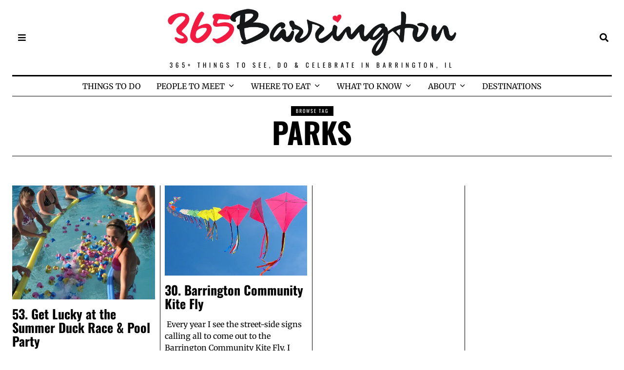

--- FILE ---
content_type: text/html; charset=UTF-8
request_url: https://365barrington.com/post-tag/parks/
body_size: 24205
content:
<!DOCTYPE html>
<html lang="en-US" class="no-js">
<head>
	<meta charset="UTF-8">
	<meta name="viewport" content="width=device-width, initial-scale=1.0">
	<link rel="profile" href="https://gmpg.org/xfn/11">
    
	<!--[if lt IE 9]>
	<script src="https://365barrington.com/wp-content/themes/fox/v55/js/html5.js"></script>
	<![endif]-->
    
    <script>(function(html){html.className = html.className.replace(/\bno-js\b/,'js')})(document.documentElement);</script>
<meta name='robots' content='index, follow, max-image-preview:large, max-snippet:-1, max-video-preview:-1' />

	<!-- This site is optimized with the Yoast SEO plugin v26.8 - https://yoast.com/product/yoast-seo-wordpress/ -->
	<title>Parks Archives - 365Barrington</title>
	<link rel="canonical" href="https://365barrington.com/post-tag/parks/" />
	<meta property="og:locale" content="en_US" />
	<meta property="og:type" content="article" />
	<meta property="og:title" content="Parks Archives - 365Barrington" />
	<meta property="og:url" content="https://365barrington.com/post-tag/parks/" />
	<meta property="og:site_name" content="365Barrington" />
	<meta name="twitter:card" content="summary_large_image" />
	<meta name="twitter:site" content="@365barrington" />
	<script type="application/ld+json" class="yoast-schema-graph">{"@context":"https://schema.org","@graph":[{"@type":"CollectionPage","@id":"https://365barrington.com/post-tag/parks/","url":"https://365barrington.com/post-tag/parks/","name":"Parks Archives - 365Barrington","isPartOf":{"@id":"https://365barrington.com/#website"},"primaryImageOfPage":{"@id":"https://365barrington.com/post-tag/parks/#primaryimage"},"image":{"@id":"https://365barrington.com/post-tag/parks/#primaryimage"},"thumbnailUrl":"https://i0.wp.com/365barrington.com/wp-content/uploads/2011/08/Post-Hospice-Duck-Races.jpg?fit=595%2C802&ssl=1","breadcrumb":{"@id":"https://365barrington.com/post-tag/parks/#breadcrumb"},"inLanguage":"en-US"},{"@type":"ImageObject","inLanguage":"en-US","@id":"https://365barrington.com/post-tag/parks/#primaryimage","url":"https://i0.wp.com/365barrington.com/wp-content/uploads/2011/08/Post-Hospice-Duck-Races.jpg?fit=595%2C802&ssl=1","contentUrl":"https://i0.wp.com/365barrington.com/wp-content/uploads/2011/08/Post-Hospice-Duck-Races.jpg?fit=595%2C802&ssl=1","width":595,"height":802,"caption":"JourneyCare Duck Race & Pool Party - Photographed by Bob Lee"},{"@type":"BreadcrumbList","@id":"https://365barrington.com/post-tag/parks/#breadcrumb","itemListElement":[{"@type":"ListItem","position":1,"name":"Home","item":"https://365barrington.com/"},{"@type":"ListItem","position":2,"name":"Parks"}]},{"@type":"WebSite","@id":"https://365barrington.com/#website","url":"https://365barrington.com/","name":"365Barrington","description":"365+ Things to See, Do &amp; Celebrate in Barrington, IL","publisher":{"@id":"https://365barrington.com/#organization"},"potentialAction":[{"@type":"SearchAction","target":{"@type":"EntryPoint","urlTemplate":"https://365barrington.com/?s={search_term_string}"},"query-input":{"@type":"PropertyValueSpecification","valueRequired":true,"valueName":"search_term_string"}}],"inLanguage":"en-US"},{"@type":"Organization","@id":"https://365barrington.com/#organization","name":"365Barrington LLC","url":"https://365barrington.com/","logo":{"@type":"ImageObject","inLanguage":"en-US","@id":"https://365barrington.com/#/schema/logo/image/","url":"https://i2.wp.com/365barrington.com/wp-content/uploads/2021/02/Logo-1000-2020-BLACKHAND-LOGO-with-HEART-365Barrington-1.jpg?fit=1000%2C176&ssl=1","contentUrl":"https://i2.wp.com/365barrington.com/wp-content/uploads/2021/02/Logo-1000-2020-BLACKHAND-LOGO-with-HEART-365Barrington-1.jpg?fit=1000%2C176&ssl=1","width":1000,"height":176,"caption":"365Barrington LLC"},"image":{"@id":"https://365barrington.com/#/schema/logo/image/"},"sameAs":["https://www.facebook.com/barringtonillinois","https://x.com/365barrington","https://instagram.com/365barrington","https://www.linkedin.com/in/lizluby","https://pinterest.com/365barrington","https://youtube.com/365barrington"]}]}</script>
	<!-- / Yoast SEO plugin. -->


<link rel='dns-prefetch' href='//secure.gravatar.com' />
<link rel='dns-prefetch' href='//stats.wp.com' />
<link rel='dns-prefetch' href='//fonts.googleapis.com' />
<link rel='dns-prefetch' href='//v0.wordpress.com' />
<link rel='dns-prefetch' href='//widgets.wp.com' />
<link rel='dns-prefetch' href='//s0.wp.com' />
<link rel='dns-prefetch' href='//0.gravatar.com' />
<link rel='dns-prefetch' href='//1.gravatar.com' />
<link rel='dns-prefetch' href='//2.gravatar.com' />
<link href='https://fonts.gstatic.com' crossorigin rel='preconnect' />
<link rel='preconnect' href='//c0.wp.com' />
<link rel='preconnect' href='//i0.wp.com' />
<link rel="alternate" type="application/rss+xml" title="365Barrington &raquo; Feed" href="https://365barrington.com/feed/" />
<link rel="alternate" type="application/rss+xml" title="365Barrington &raquo; Comments Feed" href="https://365barrington.com/comments/feed/" />
<link rel="alternate" type="application/rss+xml" title="365Barrington &raquo; Parks Tag Feed" href="https://365barrington.com/post-tag/parks/feed/" />
		<!-- This site uses the Google Analytics by MonsterInsights plugin v9.11.1 - Using Analytics tracking - https://www.monsterinsights.com/ -->
							<script src="//www.googletagmanager.com/gtag/js?id=G-S5H6B6BG7F"  data-cfasync="false" data-wpfc-render="false" async></script>
			<script data-cfasync="false" data-wpfc-render="false">
				var mi_version = '9.11.1';
				var mi_track_user = true;
				var mi_no_track_reason = '';
								var MonsterInsightsDefaultLocations = {"page_location":"https:\/\/365barrington.com\/post-tag\/parks\/"};
								if ( typeof MonsterInsightsPrivacyGuardFilter === 'function' ) {
					var MonsterInsightsLocations = (typeof MonsterInsightsExcludeQuery === 'object') ? MonsterInsightsPrivacyGuardFilter( MonsterInsightsExcludeQuery ) : MonsterInsightsPrivacyGuardFilter( MonsterInsightsDefaultLocations );
				} else {
					var MonsterInsightsLocations = (typeof MonsterInsightsExcludeQuery === 'object') ? MonsterInsightsExcludeQuery : MonsterInsightsDefaultLocations;
				}

								var disableStrs = [
										'ga-disable-G-S5H6B6BG7F',
									];

				/* Function to detect opted out users */
				function __gtagTrackerIsOptedOut() {
					for (var index = 0; index < disableStrs.length; index++) {
						if (document.cookie.indexOf(disableStrs[index] + '=true') > -1) {
							return true;
						}
					}

					return false;
				}

				/* Disable tracking if the opt-out cookie exists. */
				if (__gtagTrackerIsOptedOut()) {
					for (var index = 0; index < disableStrs.length; index++) {
						window[disableStrs[index]] = true;
					}
				}

				/* Opt-out function */
				function __gtagTrackerOptout() {
					for (var index = 0; index < disableStrs.length; index++) {
						document.cookie = disableStrs[index] + '=true; expires=Thu, 31 Dec 2099 23:59:59 UTC; path=/';
						window[disableStrs[index]] = true;
					}
				}

				if ('undefined' === typeof gaOptout) {
					function gaOptout() {
						__gtagTrackerOptout();
					}
				}
								window.dataLayer = window.dataLayer || [];

				window.MonsterInsightsDualTracker = {
					helpers: {},
					trackers: {},
				};
				if (mi_track_user) {
					function __gtagDataLayer() {
						dataLayer.push(arguments);
					}

					function __gtagTracker(type, name, parameters) {
						if (!parameters) {
							parameters = {};
						}

						if (parameters.send_to) {
							__gtagDataLayer.apply(null, arguments);
							return;
						}

						if (type === 'event') {
														parameters.send_to = monsterinsights_frontend.v4_id;
							var hookName = name;
							if (typeof parameters['event_category'] !== 'undefined') {
								hookName = parameters['event_category'] + ':' + name;
							}

							if (typeof MonsterInsightsDualTracker.trackers[hookName] !== 'undefined') {
								MonsterInsightsDualTracker.trackers[hookName](parameters);
							} else {
								__gtagDataLayer('event', name, parameters);
							}
							
						} else {
							__gtagDataLayer.apply(null, arguments);
						}
					}

					__gtagTracker('js', new Date());
					__gtagTracker('set', {
						'developer_id.dZGIzZG': true,
											});
					if ( MonsterInsightsLocations.page_location ) {
						__gtagTracker('set', MonsterInsightsLocations);
					}
										__gtagTracker('config', 'G-S5H6B6BG7F', {"forceSSL":"true","link_attribution":"true"} );
										window.gtag = __gtagTracker;										(function () {
						/* https://developers.google.com/analytics/devguides/collection/analyticsjs/ */
						/* ga and __gaTracker compatibility shim. */
						var noopfn = function () {
							return null;
						};
						var newtracker = function () {
							return new Tracker();
						};
						var Tracker = function () {
							return null;
						};
						var p = Tracker.prototype;
						p.get = noopfn;
						p.set = noopfn;
						p.send = function () {
							var args = Array.prototype.slice.call(arguments);
							args.unshift('send');
							__gaTracker.apply(null, args);
						};
						var __gaTracker = function () {
							var len = arguments.length;
							if (len === 0) {
								return;
							}
							var f = arguments[len - 1];
							if (typeof f !== 'object' || f === null || typeof f.hitCallback !== 'function') {
								if ('send' === arguments[0]) {
									var hitConverted, hitObject = false, action;
									if ('event' === arguments[1]) {
										if ('undefined' !== typeof arguments[3]) {
											hitObject = {
												'eventAction': arguments[3],
												'eventCategory': arguments[2],
												'eventLabel': arguments[4],
												'value': arguments[5] ? arguments[5] : 1,
											}
										}
									}
									if ('pageview' === arguments[1]) {
										if ('undefined' !== typeof arguments[2]) {
											hitObject = {
												'eventAction': 'page_view',
												'page_path': arguments[2],
											}
										}
									}
									if (typeof arguments[2] === 'object') {
										hitObject = arguments[2];
									}
									if (typeof arguments[5] === 'object') {
										Object.assign(hitObject, arguments[5]);
									}
									if ('undefined' !== typeof arguments[1].hitType) {
										hitObject = arguments[1];
										if ('pageview' === hitObject.hitType) {
											hitObject.eventAction = 'page_view';
										}
									}
									if (hitObject) {
										action = 'timing' === arguments[1].hitType ? 'timing_complete' : hitObject.eventAction;
										hitConverted = mapArgs(hitObject);
										__gtagTracker('event', action, hitConverted);
									}
								}
								return;
							}

							function mapArgs(args) {
								var arg, hit = {};
								var gaMap = {
									'eventCategory': 'event_category',
									'eventAction': 'event_action',
									'eventLabel': 'event_label',
									'eventValue': 'event_value',
									'nonInteraction': 'non_interaction',
									'timingCategory': 'event_category',
									'timingVar': 'name',
									'timingValue': 'value',
									'timingLabel': 'event_label',
									'page': 'page_path',
									'location': 'page_location',
									'title': 'page_title',
									'referrer' : 'page_referrer',
								};
								for (arg in args) {
																		if (!(!args.hasOwnProperty(arg) || !gaMap.hasOwnProperty(arg))) {
										hit[gaMap[arg]] = args[arg];
									} else {
										hit[arg] = args[arg];
									}
								}
								return hit;
							}

							try {
								f.hitCallback();
							} catch (ex) {
							}
						};
						__gaTracker.create = newtracker;
						__gaTracker.getByName = newtracker;
						__gaTracker.getAll = function () {
							return [];
						};
						__gaTracker.remove = noopfn;
						__gaTracker.loaded = true;
						window['__gaTracker'] = __gaTracker;
					})();
									} else {
										console.log("");
					(function () {
						function __gtagTracker() {
							return null;
						}

						window['__gtagTracker'] = __gtagTracker;
						window['gtag'] = __gtagTracker;
					})();
									}
			</script>
							<!-- / Google Analytics by MonsterInsights -->
		<style id='wp-img-auto-sizes-contain-inline-css'>
img:is([sizes=auto i],[sizes^="auto," i]){contain-intrinsic-size:3000px 1500px}
/*# sourceURL=wp-img-auto-sizes-contain-inline-css */
</style>
<link rel='stylesheet' id='sbi_styles-css' href='https://365barrington.com/wp-content/plugins/instagram-feed-pro/css/sbi-styles.min.css?ver=6.3.21769452755' media='all' />
<link rel='stylesheet' id='elementor-frontend-css' href='https://365barrington.com/wp-content/plugins/elementor/assets/css/frontend.min.css?ver=3.34.2' media='all' />
<link rel='stylesheet' id='swiper-css' href='https://365barrington.com/wp-content/plugins/elementor/assets/lib/swiper/v8/css/swiper.min.css?ver=8.4.5' media='all' />
<link rel='stylesheet' id='fox-elementor-css' href='https://365barrington.com/wp-content/plugins/fox-framework/css/framework.css?ver=2.0.3' media='all' />
<style id='wp-emoji-styles-inline-css'>

	img.wp-smiley, img.emoji {
		display: inline !important;
		border: none !important;
		box-shadow: none !important;
		height: 1em !important;
		width: 1em !important;
		margin: 0 0.07em !important;
		vertical-align: -0.1em !important;
		background: none !important;
		padding: 0 !important;
	}
/*# sourceURL=wp-emoji-styles-inline-css */
</style>
<link rel='stylesheet' id='wp-block-library-css' href='https://c0.wp.com/c/6.9/wp-includes/css/dist/block-library/style.min.css' media='all' />
<style id='classic-theme-styles-inline-css'>
/*! This file is auto-generated */
.wp-block-button__link{color:#fff;background-color:#32373c;border-radius:9999px;box-shadow:none;text-decoration:none;padding:calc(.667em + 2px) calc(1.333em + 2px);font-size:1.125em}.wp-block-file__button{background:#32373c;color:#fff;text-decoration:none}
/*# sourceURL=/wp-includes/css/classic-themes.min.css */
</style>
<link rel='stylesheet' id='mediaelement-css' href='https://c0.wp.com/c/6.9/wp-includes/js/mediaelement/mediaelementplayer-legacy.min.css' media='all' />
<link rel='stylesheet' id='wp-mediaelement-css' href='https://c0.wp.com/c/6.9/wp-includes/js/mediaelement/wp-mediaelement.min.css' media='all' />
<style id='jetpack-sharing-buttons-style-inline-css'>
.jetpack-sharing-buttons__services-list{display:flex;flex-direction:row;flex-wrap:wrap;gap:0;list-style-type:none;margin:5px;padding:0}.jetpack-sharing-buttons__services-list.has-small-icon-size{font-size:12px}.jetpack-sharing-buttons__services-list.has-normal-icon-size{font-size:16px}.jetpack-sharing-buttons__services-list.has-large-icon-size{font-size:24px}.jetpack-sharing-buttons__services-list.has-huge-icon-size{font-size:36px}@media print{.jetpack-sharing-buttons__services-list{display:none!important}}.editor-styles-wrapper .wp-block-jetpack-sharing-buttons{gap:0;padding-inline-start:0}ul.jetpack-sharing-buttons__services-list.has-background{padding:1.25em 2.375em}
/*# sourceURL=https://365barrington.com/wp-content/plugins/jetpack/_inc/blocks/sharing-buttons/view.css */
</style>
<style id='global-styles-inline-css'>
:root{--wp--preset--aspect-ratio--square: 1;--wp--preset--aspect-ratio--4-3: 4/3;--wp--preset--aspect-ratio--3-4: 3/4;--wp--preset--aspect-ratio--3-2: 3/2;--wp--preset--aspect-ratio--2-3: 2/3;--wp--preset--aspect-ratio--16-9: 16/9;--wp--preset--aspect-ratio--9-16: 9/16;--wp--preset--color--black: #000000;--wp--preset--color--cyan-bluish-gray: #abb8c3;--wp--preset--color--white: #ffffff;--wp--preset--color--pale-pink: #f78da7;--wp--preset--color--vivid-red: #cf2e2e;--wp--preset--color--luminous-vivid-orange: #ff6900;--wp--preset--color--luminous-vivid-amber: #fcb900;--wp--preset--color--light-green-cyan: #7bdcb5;--wp--preset--color--vivid-green-cyan: #00d084;--wp--preset--color--pale-cyan-blue: #8ed1fc;--wp--preset--color--vivid-cyan-blue: #0693e3;--wp--preset--color--vivid-purple: #9b51e0;--wp--preset--gradient--vivid-cyan-blue-to-vivid-purple: linear-gradient(135deg,rgb(6,147,227) 0%,rgb(155,81,224) 100%);--wp--preset--gradient--light-green-cyan-to-vivid-green-cyan: linear-gradient(135deg,rgb(122,220,180) 0%,rgb(0,208,130) 100%);--wp--preset--gradient--luminous-vivid-amber-to-luminous-vivid-orange: linear-gradient(135deg,rgb(252,185,0) 0%,rgb(255,105,0) 100%);--wp--preset--gradient--luminous-vivid-orange-to-vivid-red: linear-gradient(135deg,rgb(255,105,0) 0%,rgb(207,46,46) 100%);--wp--preset--gradient--very-light-gray-to-cyan-bluish-gray: linear-gradient(135deg,rgb(238,238,238) 0%,rgb(169,184,195) 100%);--wp--preset--gradient--cool-to-warm-spectrum: linear-gradient(135deg,rgb(74,234,220) 0%,rgb(151,120,209) 20%,rgb(207,42,186) 40%,rgb(238,44,130) 60%,rgb(251,105,98) 80%,rgb(254,248,76) 100%);--wp--preset--gradient--blush-light-purple: linear-gradient(135deg,rgb(255,206,236) 0%,rgb(152,150,240) 100%);--wp--preset--gradient--blush-bordeaux: linear-gradient(135deg,rgb(254,205,165) 0%,rgb(254,45,45) 50%,rgb(107,0,62) 100%);--wp--preset--gradient--luminous-dusk: linear-gradient(135deg,rgb(255,203,112) 0%,rgb(199,81,192) 50%,rgb(65,88,208) 100%);--wp--preset--gradient--pale-ocean: linear-gradient(135deg,rgb(255,245,203) 0%,rgb(182,227,212) 50%,rgb(51,167,181) 100%);--wp--preset--gradient--electric-grass: linear-gradient(135deg,rgb(202,248,128) 0%,rgb(113,206,126) 100%);--wp--preset--gradient--midnight: linear-gradient(135deg,rgb(2,3,129) 0%,rgb(40,116,252) 100%);--wp--preset--font-size--small: 13px;--wp--preset--font-size--medium: 20px;--wp--preset--font-size--large: 36px;--wp--preset--font-size--x-large: 42px;--wp--preset--spacing--20: 0.44rem;--wp--preset--spacing--30: 0.67rem;--wp--preset--spacing--40: 1rem;--wp--preset--spacing--50: 1.5rem;--wp--preset--spacing--60: 2.25rem;--wp--preset--spacing--70: 3.38rem;--wp--preset--spacing--80: 5.06rem;--wp--preset--shadow--natural: 6px 6px 9px rgba(0, 0, 0, 0.2);--wp--preset--shadow--deep: 12px 12px 50px rgba(0, 0, 0, 0.4);--wp--preset--shadow--sharp: 6px 6px 0px rgba(0, 0, 0, 0.2);--wp--preset--shadow--outlined: 6px 6px 0px -3px rgb(255, 255, 255), 6px 6px rgb(0, 0, 0);--wp--preset--shadow--crisp: 6px 6px 0px rgb(0, 0, 0);}:where(.is-layout-flex){gap: 0.5em;}:where(.is-layout-grid){gap: 0.5em;}body .is-layout-flex{display: flex;}.is-layout-flex{flex-wrap: wrap;align-items: center;}.is-layout-flex > :is(*, div){margin: 0;}body .is-layout-grid{display: grid;}.is-layout-grid > :is(*, div){margin: 0;}:where(.wp-block-columns.is-layout-flex){gap: 2em;}:where(.wp-block-columns.is-layout-grid){gap: 2em;}:where(.wp-block-post-template.is-layout-flex){gap: 1.25em;}:where(.wp-block-post-template.is-layout-grid){gap: 1.25em;}.has-black-color{color: var(--wp--preset--color--black) !important;}.has-cyan-bluish-gray-color{color: var(--wp--preset--color--cyan-bluish-gray) !important;}.has-white-color{color: var(--wp--preset--color--white) !important;}.has-pale-pink-color{color: var(--wp--preset--color--pale-pink) !important;}.has-vivid-red-color{color: var(--wp--preset--color--vivid-red) !important;}.has-luminous-vivid-orange-color{color: var(--wp--preset--color--luminous-vivid-orange) !important;}.has-luminous-vivid-amber-color{color: var(--wp--preset--color--luminous-vivid-amber) !important;}.has-light-green-cyan-color{color: var(--wp--preset--color--light-green-cyan) !important;}.has-vivid-green-cyan-color{color: var(--wp--preset--color--vivid-green-cyan) !important;}.has-pale-cyan-blue-color{color: var(--wp--preset--color--pale-cyan-blue) !important;}.has-vivid-cyan-blue-color{color: var(--wp--preset--color--vivid-cyan-blue) !important;}.has-vivid-purple-color{color: var(--wp--preset--color--vivid-purple) !important;}.has-black-background-color{background-color: var(--wp--preset--color--black) !important;}.has-cyan-bluish-gray-background-color{background-color: var(--wp--preset--color--cyan-bluish-gray) !important;}.has-white-background-color{background-color: var(--wp--preset--color--white) !important;}.has-pale-pink-background-color{background-color: var(--wp--preset--color--pale-pink) !important;}.has-vivid-red-background-color{background-color: var(--wp--preset--color--vivid-red) !important;}.has-luminous-vivid-orange-background-color{background-color: var(--wp--preset--color--luminous-vivid-orange) !important;}.has-luminous-vivid-amber-background-color{background-color: var(--wp--preset--color--luminous-vivid-amber) !important;}.has-light-green-cyan-background-color{background-color: var(--wp--preset--color--light-green-cyan) !important;}.has-vivid-green-cyan-background-color{background-color: var(--wp--preset--color--vivid-green-cyan) !important;}.has-pale-cyan-blue-background-color{background-color: var(--wp--preset--color--pale-cyan-blue) !important;}.has-vivid-cyan-blue-background-color{background-color: var(--wp--preset--color--vivid-cyan-blue) !important;}.has-vivid-purple-background-color{background-color: var(--wp--preset--color--vivid-purple) !important;}.has-black-border-color{border-color: var(--wp--preset--color--black) !important;}.has-cyan-bluish-gray-border-color{border-color: var(--wp--preset--color--cyan-bluish-gray) !important;}.has-white-border-color{border-color: var(--wp--preset--color--white) !important;}.has-pale-pink-border-color{border-color: var(--wp--preset--color--pale-pink) !important;}.has-vivid-red-border-color{border-color: var(--wp--preset--color--vivid-red) !important;}.has-luminous-vivid-orange-border-color{border-color: var(--wp--preset--color--luminous-vivid-orange) !important;}.has-luminous-vivid-amber-border-color{border-color: var(--wp--preset--color--luminous-vivid-amber) !important;}.has-light-green-cyan-border-color{border-color: var(--wp--preset--color--light-green-cyan) !important;}.has-vivid-green-cyan-border-color{border-color: var(--wp--preset--color--vivid-green-cyan) !important;}.has-pale-cyan-blue-border-color{border-color: var(--wp--preset--color--pale-cyan-blue) !important;}.has-vivid-cyan-blue-border-color{border-color: var(--wp--preset--color--vivid-cyan-blue) !important;}.has-vivid-purple-border-color{border-color: var(--wp--preset--color--vivid-purple) !important;}.has-vivid-cyan-blue-to-vivid-purple-gradient-background{background: var(--wp--preset--gradient--vivid-cyan-blue-to-vivid-purple) !important;}.has-light-green-cyan-to-vivid-green-cyan-gradient-background{background: var(--wp--preset--gradient--light-green-cyan-to-vivid-green-cyan) !important;}.has-luminous-vivid-amber-to-luminous-vivid-orange-gradient-background{background: var(--wp--preset--gradient--luminous-vivid-amber-to-luminous-vivid-orange) !important;}.has-luminous-vivid-orange-to-vivid-red-gradient-background{background: var(--wp--preset--gradient--luminous-vivid-orange-to-vivid-red) !important;}.has-very-light-gray-to-cyan-bluish-gray-gradient-background{background: var(--wp--preset--gradient--very-light-gray-to-cyan-bluish-gray) !important;}.has-cool-to-warm-spectrum-gradient-background{background: var(--wp--preset--gradient--cool-to-warm-spectrum) !important;}.has-blush-light-purple-gradient-background{background: var(--wp--preset--gradient--blush-light-purple) !important;}.has-blush-bordeaux-gradient-background{background: var(--wp--preset--gradient--blush-bordeaux) !important;}.has-luminous-dusk-gradient-background{background: var(--wp--preset--gradient--luminous-dusk) !important;}.has-pale-ocean-gradient-background{background: var(--wp--preset--gradient--pale-ocean) !important;}.has-electric-grass-gradient-background{background: var(--wp--preset--gradient--electric-grass) !important;}.has-midnight-gradient-background{background: var(--wp--preset--gradient--midnight) !important;}.has-small-font-size{font-size: var(--wp--preset--font-size--small) !important;}.has-medium-font-size{font-size: var(--wp--preset--font-size--medium) !important;}.has-large-font-size{font-size: var(--wp--preset--font-size--large) !important;}.has-x-large-font-size{font-size: var(--wp--preset--font-size--x-large) !important;}
:where(.wp-block-post-template.is-layout-flex){gap: 1.25em;}:where(.wp-block-post-template.is-layout-grid){gap: 1.25em;}
:where(.wp-block-term-template.is-layout-flex){gap: 1.25em;}:where(.wp-block-term-template.is-layout-grid){gap: 1.25em;}
:where(.wp-block-columns.is-layout-flex){gap: 2em;}:where(.wp-block-columns.is-layout-grid){gap: 2em;}
:root :where(.wp-block-pullquote){font-size: 1.5em;line-height: 1.6;}
/*# sourceURL=global-styles-inline-css */
</style>
<link rel='stylesheet' id='awesome-weather-css' href='https://365barrington.com/wp-content/plugins/awesome-weather/awesome-weather.css?ver=6.9' media='all' />
<style id='awesome-weather-inline-css'>
.awesome-weather-wrap { font-family: 'Open Sans', sans-serif; font-weight: 400; font-size: 14px; line-height: 14px; }
/*# sourceURL=awesome-weather-inline-css */
</style>
<link rel='stylesheet' id='opensans-googlefont-css' href='//fonts.googleapis.com/css?family=Open+Sans%3A400&#038;ver=6.9' media='all' />
<link rel='stylesheet' id='ctct_form_styles-css' href='https://365barrington.com/wp-content/plugins/constant-contact-forms/assets/css/style.css?ver=2.14.2' media='all' />
<link rel='stylesheet' id='contact-form-7-css' href='https://365barrington.com/wp-content/plugins/contact-form-7/includes/css/styles.css?ver=6.1.4' media='all' />
<link rel='stylesheet' id='elementor-icons-css' href='https://365barrington.com/wp-content/plugins/elementor/assets/lib/eicons/css/elementor-icons.min.css?ver=5.46.0' media='all' />
<link rel='stylesheet' id='elementor-post-301371-css' href='https://365barrington.com/wp-content/uploads/elementor/css/post-301371.css?ver=1769145393' media='all' />
<link rel='stylesheet' id='sbistyles-css' href='https://365barrington.com/wp-content/plugins/instagram-feed-pro/css/sbi-styles.min.css?ver=6.3.2' media='all' />
<link rel='stylesheet' id='font-awesome-5-all-css' href='https://365barrington.com/wp-content/plugins/elementor/assets/lib/font-awesome/css/all.min.css?ver=3.34.2' media='all' />
<link rel='stylesheet' id='font-awesome-4-shim-css' href='https://365barrington.com/wp-content/plugins/elementor/assets/lib/font-awesome/css/v4-shims.min.css?ver=3.34.2' media='all' />
<link rel='stylesheet' id='elementor-post-593-css' href='https://365barrington.com/wp-content/uploads/elementor/css/post-593.css?ver=1769145394' media='all' />
<link rel='stylesheet' id='ssb_style-css' href='https://365barrington.com/wp-content/plugins/social-share-boost/css/style.css?ver=6.9' media='all' />
<link rel='stylesheet' id='mc4wp-form-themes-css' href='https://365barrington.com/wp-content/plugins/mailchimp-for-wp/assets/css/form-themes.css?ver=4.11.1' media='all' />
<link rel='stylesheet' id='mc4wp-form-styles-builder-css' href='//365barrington.com/wp-content/uploads/mc4wp-stylesheets/bundle.css?ver=1498947283' media='all' />
<link rel='stylesheet' id='wi-fonts-css' href='https://fonts.googleapis.com/css?family=Merriweather%3A400%2C700%7COswald%3A700&#038;display=auto&#038;ver=5.5.4.6' media='all' />
<link rel='stylesheet' id='parent-style-css' href='https://365barrington.com/wp-content/themes/fox/style.min.css?ver=5.5.4.6' media='all' />
<link rel='stylesheet' id='style-css' href='https://365barrington.com/wp-content/themes/fox-child-theme/style.css?ver=5.5.4.6' media='all' />
<style id='style-inline-css'>
#backtotop{border-color:#000000}.post-content-narrow .narrow-area,.wi-content .narrow-area{width:900px}.share-style-custom a{width:26px}.reading-progress-wrapper{height:2px}.review-item.overall .review-score{color:#ffffff;background-color:#000000}.review-text{color:#ffffff;background-color:#000000}textarea,table,td, th,.fox-input,
input[type="color"], input[type="date"], input[type="datetime"], input[type="datetime-local"], input[type="email"], input[type="month"], input[type="number"], input[type="password"], input[type="search"], input[type="tel"], input[type="text"], input[type="time"], input[type="url"], input[type="week"], input:not([type]), textarea,select,.fox-slider-rich,.style--tag-block .fox-term-list a,.header-sticky-element.before-sticky,.post-sep,.blog-related,.blog-related .line,.post-list-sep,.article-small,
.article-tall,.article-small-list,.pagination-1 .pagination-inner,.toparea > .container,.single-heading,.single-heading span:before, .single-heading span:after,.authorbox-simple,.post-nav-simple,#posts-small-heading,.commentlist li + li > .comment-body,.commentlist ul.children,.hero-meta .header-main,.widget,.widget_archive ul, .widget_nav_menu ul, .widget_meta ul, .widget_recent_entries ul, .widget_categories ul, .widget_product_categories ul,.widget_archive li, .widget_nav_menu li, .widget_meta li, .widget_recent_entries li, .widget_categories li, .widget_product_categories li,#footer-widgets,#footer-bottom,#backtotop,.offcanvas-nav li + li > a,.woocommerce div.product .woocommerce-tabs ul.tabs:before,.woocommerce div.product .woocommerce-tabs ul.tabs li a,.products.related > h2,
.products.upsells > h2,
.cross-sells > h2,.woocommerce table.shop_table,#add_payment_method table.cart td.actions .coupon .input-text, .woocommerce-cart table.cart td.actions .coupon .input-text, .woocommerce-checkout table.cart td.actions .coupon .input-text,.woocommerce-MyAccount-navigation ul li + li{border-color:#000000}.wp-caption-text, .post-thumbnail-standard figcaption, .wp-block-image figcaption, .blocks-gallery-caption{color:#666666}.standalone-categories a{color:#000000}.offcanvas-nav li,.offcanvas-element.social-list,.offcanvas-sidebar,.offcanvas-search{padding-left:12px;padding-right:12px}body .elementor-section.elementor-section-boxed>.elementor-container{max-width:1270px}@media (min-width: 1200px) {.container,.cool-thumbnail-size-big .post-thumbnail{width:1230px}body.layout-boxed .wi-wrapper{width:1290px}}@media (min-width:1024px) {.secondary, .section-secondary{width:265px}.has-sidebar .primary, .section-has-sidebar .section-primary, .section-sep{width:calc(100% - 265px)}}body,.font-body,.fox-btn,button,input[type="button"],input[type="reset"],input[type="submit"],.post-item-meta,.standalone-categories,.wi-mainnav ul.menu > li > a,.footer-bottom .widget_nav_menu,#footernav,.offcanvas-nav,.wi-mainnav ul.menu ul,.header-builder .widget_nav_menu  ul.menu ul,.post-item-subtitle,body.single:not(.elementor-page) .entry-content,body.page:not(.elementor-page) .entry-content,.article-big .readmore,.fox-input,input[type="color"],input[type="date"],input[type="datetime"],input[type="datetime-local"],input[type="email"],input[type="month"],input[type="number"],input[type="password"],input[type="search"],input[type="tel"],input[type="text"],input[type="time"],input[type="url"],input[type="week"],input:not([type]),textarea,blockquote,.wi-dropcap,.enable-dropcap .dropcap-content > p:first-of-type:first-letter,p.has-drop-cap:not(:focus):first-letter,.wp-caption-text,.post-thumbnail-standard figcaption,.wp-block-image figcaption,.blocks-gallery-caption,.footer-copyright,.footer-bottom .widget_nav_menu a,#footernav a{font-family:"Merriweather",serif}.font-heading,h1,h2,h3,h4,h5,h6,.wp-block-quote.is-large cite,.wp-block-quote.is-style-large cite,.fox-term-list,.wp-block-cover-text,.title-label,.thumbnail-view,.readmore,a.more-link,.post-big a.more-link,.style--slider-navtext .flex-direction-nav a,.min-logo-text,.page-links-container,.authorbox-nav,.post-navigation .post-title,.review-criterion,.review-score,.review-text,.commentlist .fn,.reply a,.widget_archive,.widget_nav_menu,.widget_meta,.widget_recent_entries,.widget_categories,.widget_product_categories,.widget_rss > ul a.rsswidget,.widget_rss > ul > li > cite,.widget_recent_comments,#backtotop,.view-count,.tagcloud,.woocommerce span.onsale,.woocommerce ul.products li.product .onsale,.woocommerce #respond input#submit,.woocommerce a.button,.woocommerce button.button,.woocommerce input.button,.woocommerce a.added_to_cart,.woocommerce nav.woocommerce-pagination ul,.woocommerce div.product p.price,.woocommerce div.product span.price,.woocommerce div.product .woocommerce-tabs ul.tabs li a,.woocommerce #reviews #comments ol.commentlist li .comment-text p.meta,.woocommerce table.shop_table th,.woocommerce table.shop_table td.product-name a,.fox-logo,.mobile-logo-text,.slogan,.post-item-title,.archive-title,.single .post-item-title.post-title,.page-title,.single-heading,.widget-title,.section-heading h2,.fox-heading .heading-title-main{font-family:"Oswald",sans-serif}#titlebar .container{border-bottom-width:1px;border-style:solid}body, .font-body{font-size:16px;font-weight:400;font-style:normal;text-transform:none;letter-spacing:0px;line-height:1.5}h2, h1, h3, h4, h5, h6{font-weight:700;text-transform:none;line-height:1.1}h2{font-size:2.0625em;font-style:normal}h3{font-size:1.625em;font-style:normal}h4{font-size:1.25em;font-style:normal}.fox-logo, .min-logo-text, .mobile-logo-text{font-size:60px;font-weight:400;font-style:normal;text-transform:uppercase;letter-spacing:0px;line-height:1.1}.slogan{font-size:0.8125em;font-weight:400;font-style:normal;text-transform:uppercase;letter-spacing:6px;line-height:1.1}.wi-mainnav ul.menu > li > a, .footer-bottom .widget_nav_menu, #footernav, .offcanvas-nav{font-size:16px;text-transform:uppercase;letter-spacing:0px}.wi-mainnav ul.menu ul, .header-builder .widget_nav_menu  ul.menu ul{font-style:normal}.post-item-title{font-style:normal}.post-item-meta{font-size:14px;font-style:normal;text-transform:uppercase}.standalone-categories{font-size:16px;font-weight:400;font-style:normal;text-transform:uppercase;letter-spacing:0px}.archive-title{font-size:60px;font-style:normal;text-transform:uppercase}.single .post-item-title.post-title, .page-title{font-size:60px;font-style:normal;text-transform:uppercase}.post-item-subtitle{font-size:13px;font-style:normal;text-transform:uppercase}body.single:not(.elementor-page) .entry-content, body.page:not(.elementor-page) .entry-content{font-style:normal}.single-heading{font-size:24px;font-weight:300;font-style:normal;text-transform:uppercase;letter-spacing:2px}.widget-title{font-style:normal}.section-heading h2, .fox-heading .heading-title-main{font-style:normal}.fox-btn, button, input[type="button"], input[type="reset"], input[type="submit"], .article-big .readmore{font-size:14px;font-style:normal;text-transform:uppercase}.fox-input, input[type="color"], input[type="date"], input[type="datetime"], input[type="datetime-local"], input[type="email"], input[type="month"], input[type="number"], input[type="password"], input[type="search"], input[type="tel"], input[type="text"], input[type="time"], input[type="url"], input[type="week"], input:not([type]), textarea{font-style:normal}blockquote{font-size:18px;font-weight:300;font-style:normal;text-transform:uppercase}.wi-dropcap,.enable-dropcap .dropcap-content > p:first-of-type:first-letter, p.has-drop-cap:not(:focus):first-letter{font-style:normal}.wp-caption-text, .post-thumbnail-standard figcaption, .wp-block-image figcaption, .blocks-gallery-caption{font-size:13px;font-style:normal;line-height:1.3}.footer-copyright{font-style:normal}.footer-bottom .widget_nav_menu a, #footernav a{font-size:11px;font-style:normal;text-transform:uppercase;letter-spacing:1px}.offcanvas-nav{font-style:normal}@media only screen and (max-width: 1023px){.fox-logo, .min-logo-text, .mobile-logo-text{font-size:40px}.archive-title{font-size:40px}.single .post-item-title.post-title, .page-title{font-size:40px}}@media only screen and (max-width: 567px){body, .font-body{font-size:14px}.fox-logo, .min-logo-text, .mobile-logo-text{font-size:20px}.post-item-meta{font-size:12px}.archive-title{font-size:32px}.single .post-item-title.post-title, .page-title{font-size:30px}.post-item-subtitle{font-size:11px}.single-heading{font-size:16px}.fox-btn, button, input[type="button"], input[type="reset"], input[type="submit"], .article-big .readmore{font-size:12px}blockquote{font-size:15px}.wp-caption-text, .post-thumbnail-standard figcaption, .wp-block-image figcaption, .blocks-gallery-caption{font-size:11px}.offcanvas-nav{font-size:12px}}
/*# sourceURL=style-inline-css */
</style>
<link rel='stylesheet' id='jetpack_likes-css' href='https://c0.wp.com/p/jetpack/15.4/modules/likes/style.css' media='all' />
<style id='jetpack_facebook_likebox-inline-css'>
.widget_facebook_likebox {
	overflow: hidden;
}

/*# sourceURL=https://365barrington.com/wp-content/plugins/jetpack/modules/widgets/facebook-likebox/style.css */
</style>
<link rel='stylesheet' id='elementor-gf-local-roboto-css' href='https://365barrington.com/wp-content/uploads/elementor/google-fonts/css/roboto.css?ver=1743540279' media='all' />
<link rel='stylesheet' id='elementor-gf-local-robotoslab-css' href='https://365barrington.com/wp-content/uploads/elementor/google-fonts/css/robotoslab.css?ver=1743540283' media='all' />
<link rel='stylesheet' id='elementor-gf-local-merriweather-css' href='https://365barrington.com/wp-content/uploads/elementor/google-fonts/css/merriweather.css?ver=1743540287' media='all' />
<link rel='stylesheet' id='elementor-gf-local-oswald-css' href='https://365barrington.com/wp-content/uploads/elementor/google-fonts/css/oswald.css?ver=1743540289' media='all' />
<link rel='stylesheet' id='elementor-icons-shared-0-css' href='https://365barrington.com/wp-content/plugins/elementor/assets/lib/font-awesome/css/fontawesome.min.css?ver=5.15.3' media='all' />
<link rel='stylesheet' id='elementor-icons-fa-brands-css' href='https://365barrington.com/wp-content/plugins/elementor/assets/lib/font-awesome/css/brands.min.css?ver=5.15.3' media='all' />
<script src="https://c0.wp.com/c/6.9/wp-includes/js/jquery/jquery.min.js" id="jquery-core-js"></script>
<script src="https://c0.wp.com/c/6.9/wp-includes/js/jquery/jquery-migrate.min.js" id="jquery-migrate-js"></script>
<script src="https://365barrington.com/wp-content/plugins/google-analytics-for-wordpress/assets/js/frontend-gtag.min.js?ver=9.11.1" id="monsterinsights-frontend-script-js" async data-wp-strategy="async"></script>
<script data-cfasync="false" data-wpfc-render="false" id='monsterinsights-frontend-script-js-extra'>var monsterinsights_frontend = {"js_events_tracking":"true","download_extensions":"doc,pdf,ppt,zip,xls,docx,pptx,xlsx","inbound_paths":"[{\"path\":\"\\\/go\\\/\",\"label\":\"affiliate\"},{\"path\":\"\\\/recommend\\\/\",\"label\":\"affiliate\"}]","home_url":"https:\/\/365barrington.com","hash_tracking":"false","v4_id":"G-S5H6B6BG7F"};</script>
<script id="adrotate-clicktracker-js-extra">
var click_object = {"ajax_url":"https://365barrington.com/wp-admin/admin-ajax.php"};
//# sourceURL=adrotate-clicktracker-js-extra
</script>
<script src="https://365barrington.com/wp-content/plugins/adrotate-pro/library/jquery.adrotate.clicktracker.js" id="adrotate-clicktracker-js"></script>
<script src="https://365barrington.com/wp-content/plugins/elementor/assets/lib/font-awesome/js/v4-shims.min.js?ver=3.34.2" id="font-awesome-4-shim-js"></script>
<link rel="https://api.w.org/" href="https://365barrington.com/wp-json/" /><link rel="alternate" title="JSON" type="application/json" href="https://365barrington.com/wp-json/wp/v2/tags/247" /><link rel="EditURI" type="application/rsd+xml" title="RSD" href="https://365barrington.com/xmlrpc.php?rsd" />


<!-- This site is using AdRotate v4.13.2 Professional to display their advertisements - https://ajdg.solutions/products/adrotate-for-wordpress/ -->
<!-- AdRotate CSS -->
<style type="text/css" media="screen">
	.g { margin:0px; padding:0px; overflow:hidden; line-height:1; zoom:1; }
	.g img { height:auto; }
	.g-col { position:relative; float:left; }
	.g-col:first-child { margin-left: 0; }
	.g-col:last-child { margin-right: 0; }
	.g-1 { min-width:5px; max-width:356px; }
	.b-1 { margin:5px 1px 1px 5px; }
	.g-2 { width:auto; }
	.b-2 { margin:5px 1px 1px 1px; }
	.g-3 { min-width:5px; max-width:266px; }
	.b-3 { margin:5px 1px 1px 5px; }
	.g-4 { width:auto; }
	.b-4 { margin:5px 1px 1px 5px; }
	.g-5 { min-width:5px; max-width:266px; }
	.b-5 { margin:5px 1px 1px 5px; }
	.g-6 { min-width:1px; max-width:254px; }
	.b-6 { margin:7px 1px 1px 1px; }
	.g-7 { min-width:1px; max-width:1270px; }
	.b-7 { margin:5px 1px 1px 1px; }
	.g-8 { min-width:1px; max-width:635px; }
	.b-8 { margin:5px 1px 1px 1px; }
	.g-9 { min-width:5px; max-width:1330px; }
	.b-9 { margin:5px 1px 1px 5px; }
	.g-10 { margin:1px 1px 1px 5px; }
	.g-11 { min-width:1px; max-width:1310px; }
	.b-11 { margin:1px 1px 1px 1px; }
	.g-12 { width:auto; }
	.b-12 { margin:5px 1px 1px 1px; }
	.g-13 { width:auto; }
	.b-13 { margin:5px 1px 1px 1px; }
	.g-14 { margin:5px 1px 1px 5px; }
	.g-15 { min-width:5px; max-width:306px; }
	.b-15 { margin:5px 1px 1px 5px; }
	.g-16 { min-width:0px; max-width:875px; }
	.b-16 { margin:0px 0px 0px 0px; }
	.g-17 { min-width:0px; max-width:160px; }
	.b-17 { margin:2px 0px 2px 0px; }
	.g-18 { min-width:0px; max-width:1120px; margin: 0 auto; }
	.b-18 { margin:0px 0px 0px 0px; }
	.g-19 { margin:0px 1px 0px 1px; }
	.g-20 { margin:0px 1px 0px 1px; }
	.g-21 { min-width:0px; max-width:350px; margin: 0 auto; }
	.b-21 { margin:5px 0px 5px 0px; }
	.g-22 {  margin: 0 auto; }
	.g-23 {  margin: 0 auto; }
	.g-26 { min-width:0px; max-width:400px; margin: 0 auto; }
	.b-26 { margin:4px 0px 4px 0px; }
	.g-27 {  margin: 0 auto; }
	.g-28 {  margin: 0 auto; }
	.g-29 { min-width:0px; max-width:400px; }
	.b-29 { margin:0px 0px 0px 0px; }
	@media only screen and (max-width: 480px) {
		.g-col, .g-dyn, .g-single { width:100%; margin-left:0; margin-right:0; }
	}
</style>
<!-- /AdRotate CSS -->

	<style>img#wpstats{display:none}</style>
		<style>.mc4wp-checkbox-wp-comment-form{clear:both;width:auto;display:block;position:static}.mc4wp-checkbox-wp-comment-form input{float:none;vertical-align:middle;-webkit-appearance:checkbox;width:auto;max-width:21px;margin:0 6px 0 0;padding:0;position:static;display:inline-block!important}.mc4wp-checkbox-wp-comment-form label{float:none;cursor:pointer;width:auto;margin:0 0 16px;display:block;position:static}</style><style>.mc4wp-checkbox-wp-registration-form{clear:both;width:auto;display:block;position:static}.mc4wp-checkbox-wp-registration-form input{float:none;vertical-align:middle;-webkit-appearance:checkbox;width:auto;max-width:21px;margin:0 6px 0 0;padding:0;position:static;display:inline-block!important}.mc4wp-checkbox-wp-registration-form label{float:none;cursor:pointer;width:auto;margin:0 0 16px;display:block;position:static}</style><meta name="generator" content="Elementor 3.34.2; features: additional_custom_breakpoints; settings: css_print_method-external, google_font-enabled, font_display-swap">
			<style>
				.e-con.e-parent:nth-of-type(n+4):not(.e-lazyloaded):not(.e-no-lazyload),
				.e-con.e-parent:nth-of-type(n+4):not(.e-lazyloaded):not(.e-no-lazyload) * {
					background-image: none !important;
				}
				@media screen and (max-height: 1024px) {
					.e-con.e-parent:nth-of-type(n+3):not(.e-lazyloaded):not(.e-no-lazyload),
					.e-con.e-parent:nth-of-type(n+3):not(.e-lazyloaded):not(.e-no-lazyload) * {
						background-image: none !important;
					}
				}
				@media screen and (max-height: 640px) {
					.e-con.e-parent:nth-of-type(n+2):not(.e-lazyloaded):not(.e-no-lazyload),
					.e-con.e-parent:nth-of-type(n+2):not(.e-lazyloaded):not(.e-no-lazyload) * {
						background-image: none !important;
					}
				}
			</style>
			
<style id="color-preview"></style>

            
</head>

<body data-rsssl=1 class="archive tag tag-parks tag-247 wp-theme-fox wp-child-theme-fox-child-theme ctct-fox no-sidebar masthead-mobile-fixed fox-theme lightmode layout-wide style--dropcap-default dropcap-style-default style--dropcap-font-body style--tag-block style--list-widget-1 style--tagcloud-1 style--blockquote-has-icon style--blockquote-icon-4 style--blockquote-icon-position-above style--single-heading-border_top body-offcanvas-has-animation elementor-default elementor-kit-301371" itemscope itemtype="https://schema.org/WebPage">
    
        
        
    <div id="wi-all" class="fox-outer-wrapper fox-all wi-all">

        
        <div id="wi-wrapper" class="fox-wrapper wi-wrapper">

            <div class="wi-container">

                
                
<header id="masthead" class="site-header header-classic header-sticky-style-shadow submenu-light" itemscope itemtype="https://schema.org/WPHeader">
    
    <div id="masthead-mobile-height"></div>

    
<div class="header-container header-stack3 header-nav-top-3 header-nav-bottom-1">


    
    
<div class="header-classic-row header-row-branding header-row-main header-stack3-main">

    <div class="container">
        
        
    <div id="logo-area" class="fox-logo-area fox-header-logo site-branding">
        
        <div id="wi-logo" class="fox-logo-container">
            
            <h2 class="wi-logo-main fox-logo logo-type-image" id="site-logo">                
                <a href="https://365barrington.com/" rel="home">
                    
                    <img fetchpriority="high" width="1000" height="176" src="https://i0.wp.com/365barrington.com/wp-content/uploads/2021/02/Logo-1000-2020-BLACKHAND-LOGO-with-HEART-365Barrington-1.jpg?fit=1000%2C176&amp;ssl=1" class="main-img-logo" alt="" decoding="async" srcset="https://i0.wp.com/365barrington.com/wp-content/uploads/2021/02/Logo-1000-2020-BLACKHAND-LOGO-with-HEART-365Barrington-1.jpg?w=1000&amp;ssl=1 1000w, https://i0.wp.com/365barrington.com/wp-content/uploads/2021/02/Logo-1000-2020-BLACKHAND-LOGO-with-HEART-365Barrington-1.jpg?resize=230%2C40&amp;ssl=1 230w, https://i0.wp.com/365barrington.com/wp-content/uploads/2021/02/Logo-1000-2020-BLACKHAND-LOGO-with-HEART-365Barrington-1.jpg?resize=50%2C9&amp;ssl=1 50w, https://i0.wp.com/365barrington.com/wp-content/uploads/2021/02/Logo-1000-2020-BLACKHAND-LOGO-with-HEART-365Barrington-1.jpg?resize=768%2C135&amp;ssl=1 768w, https://i0.wp.com/365barrington.com/wp-content/uploads/2021/02/Logo-1000-2020-BLACKHAND-LOGO-with-HEART-365Barrington-1.jpg?resize=600%2C106&amp;ssl=1 600w" sizes="(max-width: 1000px) 100vw, 1000px" data-attachment-id="296697" data-permalink="https://365barrington.com/2020-blackhand-logo-with-heart-365barrington-1/" data-orig-file="https://i0.wp.com/365barrington.com/wp-content/uploads/2021/02/Logo-1000-2020-BLACKHAND-LOGO-with-HEART-365Barrington-1.jpg?fit=1000%2C176&amp;ssl=1" data-orig-size="1000,176" data-comments-opened="1" data-image-meta="{&quot;aperture&quot;:&quot;0&quot;,&quot;credit&quot;:&quot;momo&quot;,&quot;camera&quot;:&quot;&quot;,&quot;caption&quot;:&quot;emojis. sun. sunlight. summer. Set of emotional  face on a white background. Flat vector emoticons. Set vector smiley. Characters smiley&quot;,&quot;created_timestamp&quot;:&quot;0&quot;,&quot;copyright&quot;:&quot;&quot;,&quot;focal_length&quot;:&quot;0&quot;,&quot;iso&quot;:&quot;0&quot;,&quot;shutter_speed&quot;:&quot;0&quot;,&quot;title&quot;:&quot;2020 BLACKHAND LOGO with HEART - 365Barrington - 1&quot;,&quot;orientation&quot;:&quot;1&quot;}" data-image-title="365Barrington Logo" data-image-description="" data-image-caption="" data-medium-file="https://i0.wp.com/365barrington.com/wp-content/uploads/2021/02/Logo-1000-2020-BLACKHAND-LOGO-with-HEART-365Barrington-1.jpg?fit=230%2C40&amp;ssl=1" data-large-file="https://i0.wp.com/365barrington.com/wp-content/uploads/2021/02/Logo-1000-2020-BLACKHAND-LOGO-with-HEART-365Barrington-1.jpg?fit=1000%2C176&amp;ssl=1" />                    
                </a>
                
            </h2>
        </div><!-- .fox-logo-container -->

          
    <h3 class="slogan site-description">365+ Things to See, Do &amp; Celebrate in Barrington, IL</h3>
    
    </div><!-- #logo-area -->

            
                <div class="header-stack3-left header-stack3-part">
            
            
    <span class="toggle-menu hamburger hamburger-btn">
        <span class="hamburger-open-icon"><i class="fa fa-bars ic-hamburger"></i></span>        <span class="hamburger-close-icon"><i class="feather-x"></i></span>    </span>

            
        </div><!-- .header-stack3-part -->
                
                <div class="header-stack3-right header-stack3-part">
            
            
<div class="header-search-wrapper header-search-classic">
    
    <span class="search-btn-classic search-btn">
        <i class="fa fa-search"></i>    </span>
    
    <div class="header-search-form header-search-form-template">
        
        <div class="container">
    
            <div class="searchform">
    
    <form role="search" method="get" action="https://365barrington.com/" itemprop="potentialAction" itemscope itemtype="https://schema.org/SearchAction" class="form">
        
        <input type="text" name="s" class="s search-field" value="" placeholder="Type &amp; hit enter" />
        
        <button class="submit" role="button" title="Go">
            
            <i class="fa fa-search"></i>            
        </button>
        
    </form><!-- .form -->
    
</div><!-- .searchform -->            
        </div><!-- .header-search-form -->
    
    </div><!-- #header-search -->
    
</div><!-- .header-search-wrapper -->

            
        </div><!-- .header-stack3-part -->
        
    </div><!-- .container -->
    
    
</div><!-- .header-row-main -->
    
    
<div class="row-nav-light row-nav-style-active-1 header-classic-row header-row-nav header-sticky-element">

    <div class="container">

        
        <nav id="wi-mainnav" class="navigation-ele wi-mainnav" role="navigation" itemscope itemtype="https://schema.org/SiteNavigationElement">

            <div class="menu style-indicator-angle-down"><ul id="menu-main-menu" class="menu"><li id="menu-item-18888" class="menu-item menu-item-type-custom menu-item-object-custom menu-item-18888"><a href="https://365barrington.com/calendar/">THINGS TO DO</a></li>
<li id="menu-item-292070" class="menu-item menu-item-type-post_type menu-item-object-page menu-item-has-children menu-item-292070"><a href="https://365barrington.com/people/">PEOPLE TO MEET</a>
<ul class="sub-menu">
	<li id="menu-item-292967" class="menu-item menu-item-type-post_type menu-item-object-page menu-item-292967"><a href="https://365barrington.com/people/">Everyday People</a></li>
	<li id="menu-item-292972" class="menu-item menu-item-type-post_type menu-item-object-page menu-item-292972"><a href="https://365barrington.com/local-artists/">Local Artists</a></li>
</ul>
</li>
<li id="menu-item-292965" class="menu-item menu-item-type-post_type menu-item-object-page menu-item-has-children menu-item-292965"><a href="https://365barrington.com/barrington-eats/">WHERE TO EAT</a>
<ul class="sub-menu">
	<li id="menu-item-292966" class="menu-item menu-item-type-post_type menu-item-object-page menu-item-292966"><a href="https://365barrington.com/barrington-eats/">Barrington Eats</a></li>
	<li id="menu-item-197376" class="menu-item menu-item-type-taxonomy menu-item-object-category menu-item-197376"><a href="https://365barrington.com/category/menu-monday/">Menu Monday</a></li>
	<li id="menu-item-250829" class="menu-item menu-item-type-post_type menu-item-object-page menu-item-has-children menu-item-250829"><a href="https://365barrington.com/heinens-grocery/">Heinen’s Grocery</a>
	<ul class="sub-menu">
		<li id="menu-item-252436" class="menu-item menu-item-type-taxonomy menu-item-object-category menu-item-252436"><a href="https://365barrington.com/category/cooking-with-heinens/">Cooking with Heinen&#8217;s</a></li>
		<li id="menu-item-218443" class="menu-item menu-item-type-taxonomy menu-item-object-category menu-item-218443"><a href="https://365barrington.com/category/4pm-panic/">Heinen&#8217;s 4PM Panic</a></li>
		<li id="menu-item-199610" class="menu-item menu-item-type-taxonomy menu-item-object-category menu-item-199610"><a href="https://365barrington.com/category/heinens-sunday-supper/">Heinen&#8217;s Sunday Supper</a></li>
		<li id="menu-item-196904" class="menu-item menu-item-type-custom menu-item-object-custom menu-item-196904"><a href="https://365barrington.com/category/recipes/">Recipes</a></li>
	</ul>
</li>
</ul>
</li>
<li id="menu-item-273240" class="menu-item menu-item-type-post_type menu-item-object-page menu-item-has-children menu-item-273240"><a href="https://365barrington.com/newsroom/">WHAT TO KNOW</a>
<ul class="sub-menu">
	<li id="menu-item-273241" class="menu-item menu-item-type-post_type menu-item-object-page menu-item-273241"><a href="https://365barrington.com/newsroom/">NEWSROOM</a></li>
	<li id="menu-item-15558" class="menu-item menu-item-type-taxonomy menu-item-object-category menu-item-has-children menu-item-15558"><a href="https://365barrington.com/category/real-estate/">HOMES FOR SALE</a>
	<ul class="sub-menu">
		<li id="menu-item-196922" class="menu-item menu-item-type-custom menu-item-object-custom menu-item-196922"><a href="https://365barrington.com/category/the-luby-group/">The Luby Group</a></li>
		<li id="menu-item-15599" class="menu-item menu-item-type-post_type menu-item-object-page menu-item-has-children menu-item-15599"><a href="https://365barrington.com/for-sale-in-barrington/">For Sale in 60010</a>
		<ul class="sub-menu">
			<li id="menu-item-15600" class="menu-item menu-item-type-post_type menu-item-object-page menu-item-15600"><a href="https://365barrington.com/for-sale-in-barrington/for-sale-barrington/">Barrington</a></li>
			<li id="menu-item-15601" class="menu-item menu-item-type-post_type menu-item-object-page menu-item-15601"><a href="https://365barrington.com/for-sale-in-barrington/for-sale-barrington-hills/">Barrington Hills</a></li>
			<li id="menu-item-15602" class="menu-item menu-item-type-post_type menu-item-object-page menu-item-15602"><a href="https://365barrington.com/for-sale-in-barrington/for-sale-deer-park/">Deer Park</a></li>
			<li id="menu-item-15603" class="menu-item menu-item-type-post_type menu-item-object-page menu-item-15603"><a href="https://365barrington.com/for-sale-in-barrington/for-sale-lake-barrington/">Lake Barrington</a></li>
			<li id="menu-item-15604" class="menu-item menu-item-type-post_type menu-item-object-page menu-item-15604"><a href="https://365barrington.com/for-sale-in-barrington/for-sale-north-barrington/">North Barrington</a></li>
			<li id="menu-item-15605" class="menu-item menu-item-type-post_type menu-item-object-page menu-item-15605"><a href="https://365barrington.com/for-sale-in-barrington/for-sale-south-barrington/">South Barrington</a></li>
			<li id="menu-item-15606" class="menu-item menu-item-type-post_type menu-item-object-page menu-item-15606"><a href="https://365barrington.com/for-sale-in-barrington/for-sale-tower-lakes/">Tower Lakes</a></li>
		</ul>
</li>
		<li id="menu-item-266507" class="menu-item menu-item-type-post_type menu-item-object-page menu-item-266507"><a href="https://365barrington.com/for-rent-60010/">For Rent in 60010</a></li>
		<li id="menu-item-193739" class="menu-item menu-item-type-post_type menu-item-object-page menu-item-193739"><a href="https://365barrington.com/search-homes-2/">For Sale Search</a></li>
		<li id="menu-item-283332" class="menu-item menu-item-type-taxonomy menu-item-object-category menu-item-283332"><a href="https://365barrington.com/category/real-estate/">Real Estate</a></li>
	</ul>
</li>
	<li id="menu-item-267931" class="menu-item menu-item-type-taxonomy menu-item-object-category menu-item-267931"><a href="https://365barrington.com/category/birds/">BIRDS of BARRINGTON</a></li>
	<li id="menu-item-268895" class="menu-item menu-item-type-taxonomy menu-item-object-category menu-item-268895"><a href="https://365barrington.com/category/heinens-grocery/">COOKING with HEINEN&#8217;S</a></li>
	<li id="menu-item-271754" class="menu-item menu-item-type-taxonomy menu-item-object-category menu-item-271754"><a href="https://365barrington.com/category/causes/let-it-be-us/voices-of-adoption/">VOICES of ADOPTION</a></li>
</ul>
</li>
<li id="menu-item-15597" class="menu-item menu-item-type-post_type menu-item-object-page menu-item-has-children menu-item-15597"><a href="https://365barrington.com/about/">ABOUT</a>
<ul class="sub-menu">
	<li id="menu-item-267933" class="menu-item menu-item-type-post_type menu-item-object-page menu-item-267933"><a href="https://365barrington.com/about/">Our Story</a></li>
	<li id="menu-item-292059" class="menu-item menu-item-type-custom menu-item-object-custom menu-item-292059"><a href="https://365barrington.com/listings/">PARTNERS</a></li>
	<li id="menu-item-196923" class="menu-item menu-item-type-custom menu-item-object-custom menu-item-196923"><a href="https://365barrington.com/buzz">Newsletter Signup</a></li>
</ul>
</li>
<li id="menu-item-267940" class="menu-item menu-item-type-custom menu-item-object-custom menu-item-267940"><a href="https://365barrington.com/listing-categories/destinations/">DESTINATIONS</a></li>
</ul></div>
        </nav><!-- #wi-mainnav -->

        
    </div><!-- .container -->
    
    
</div><!-- .header-element-nav -->



    
</div><!-- .header-container -->    
</header><!-- #masthead -->
<div id="masthead-mobile" class="masthead-mobile">
    
    <div class="container">
        
        <div class="masthead-mobile-left masthead-mobile-part">
            
            
    <span class="toggle-menu hamburger hamburger-btn">
        <span class="hamburger-open-icon"><i class="fa fa-bars ic-hamburger"></i></span>        <span class="hamburger-close-icon"><i class="feather-x"></i></span>    </span>

            
                        
        </div><!-- .masthead-mobile-part -->
    
        
<h4 id="mobile-logo" class="mobile-logo mobile-logo-image">
    
    <a href="https://365barrington.com/" rel="home">

                
        
        <img width="1000" height="176" src="https://i0.wp.com/365barrington.com/wp-content/uploads/2021/02/Logo-1000-2020-BLACKHAND-LOGO-with-HEART-365Barrington-1.jpg?fit=1000%2C176&amp;ssl=1" class="attachment-full size-full" alt="" decoding="async" srcset="https://i0.wp.com/365barrington.com/wp-content/uploads/2021/02/Logo-1000-2020-BLACKHAND-LOGO-with-HEART-365Barrington-1.jpg?w=1000&amp;ssl=1 1000w, https://i0.wp.com/365barrington.com/wp-content/uploads/2021/02/Logo-1000-2020-BLACKHAND-LOGO-with-HEART-365Barrington-1.jpg?resize=230%2C40&amp;ssl=1 230w, https://i0.wp.com/365barrington.com/wp-content/uploads/2021/02/Logo-1000-2020-BLACKHAND-LOGO-with-HEART-365Barrington-1.jpg?resize=50%2C9&amp;ssl=1 50w, https://i0.wp.com/365barrington.com/wp-content/uploads/2021/02/Logo-1000-2020-BLACKHAND-LOGO-with-HEART-365Barrington-1.jpg?resize=768%2C135&amp;ssl=1 768w, https://i0.wp.com/365barrington.com/wp-content/uploads/2021/02/Logo-1000-2020-BLACKHAND-LOGO-with-HEART-365Barrington-1.jpg?resize=600%2C106&amp;ssl=1 600w" sizes="(max-width: 1000px) 100vw, 1000px" data-attachment-id="296697" data-permalink="https://365barrington.com/2020-blackhand-logo-with-heart-365barrington-1/" data-orig-file="https://i0.wp.com/365barrington.com/wp-content/uploads/2021/02/Logo-1000-2020-BLACKHAND-LOGO-with-HEART-365Barrington-1.jpg?fit=1000%2C176&amp;ssl=1" data-orig-size="1000,176" data-comments-opened="1" data-image-meta="{&quot;aperture&quot;:&quot;0&quot;,&quot;credit&quot;:&quot;momo&quot;,&quot;camera&quot;:&quot;&quot;,&quot;caption&quot;:&quot;emojis. sun. sunlight. summer. Set of emotional  face on a white background. Flat vector emoticons. Set vector smiley. Characters smiley&quot;,&quot;created_timestamp&quot;:&quot;0&quot;,&quot;copyright&quot;:&quot;&quot;,&quot;focal_length&quot;:&quot;0&quot;,&quot;iso&quot;:&quot;0&quot;,&quot;shutter_speed&quot;:&quot;0&quot;,&quot;title&quot;:&quot;2020 BLACKHAND LOGO with HEART - 365Barrington - 1&quot;,&quot;orientation&quot;:&quot;1&quot;}" data-image-title="365Barrington Logo" data-image-description="" data-image-caption="" data-medium-file="https://i0.wp.com/365barrington.com/wp-content/uploads/2021/02/Logo-1000-2020-BLACKHAND-LOGO-with-HEART-365Barrington-1.jpg?fit=230%2C40&amp;ssl=1" data-large-file="https://i0.wp.com/365barrington.com/wp-content/uploads/2021/02/Logo-1000-2020-BLACKHAND-LOGO-with-HEART-365Barrington-1.jpg?fit=1000%2C176&amp;ssl=1" />
        
    </a>
    
</h4><!-- .mobile-logo -->

            
        <div class="masthead-mobile-right masthead-mobile-part">
        
                        
        </div><!-- .masthead-mobile-part -->
    
    </div><!-- .container -->
    
    <div class="masthead-mobile-bg"></div>

</div><!-- #masthead-mobile -->
    
    
                <div id="wi-main" class="wi-main fox-main">


<div id="titlebar" class="headline wi-titlebar post-header align-center">
    
    <div class="container">
        
        <div class="title-area">
            
                        
                        
            <span class="title-label">
                
                <span>Browse Tag</span>
                
            </span><!-- .title-label -->
            
                        
            <h1 class="archive-title" itemprop="headline">
                
                <span>
                    
                    Parks                    
                </span>
            
            </h1><!-- .archive-title -->
            
                        
                        
                        
                        
        </div><!-- .title-area -->
        
    </div><!-- .container -->
    
        
</div><!-- #titlebar -->


<div class="wi-content">
    
    <div class="container">

        <div class="content-area primary" id="primary" role="main">

            <div class="theiaStickySidebar">

                

<div class="blog-container blog-container-grid blog-container-has-border">
    
    <div class="wi-blog fox-blog blog-grid fox-grid blog-card-has-shadow column-4 spacing-small">
    
    
<article class="wi-post post-item post-grid fox-grid-item post-align-left post--thumbnail-before post-14095 post type-post status-publish format-standard has-post-thumbnail hentry category-barrington-park-district category-causes category-family-fun category-for-families category-for-fun category-for-kids category-good-works category-langendorf-park category-oh-yes-its-free category-parks-and-recreation category-seasons category-summer category-swimming category-the-list-year-to-date category-things-to-do-in-barrington-illinois tag-365-things tag-159 tag-august tag-barrington tag-family-fun tag-for-fun tag-for-kids tag-good-works tag-illinois tag-parks tag-summer tag-swimming tag-things-to-do style--link-3" itemscope itemtype="https://schema.org/CreativeWork">

    <div class="post-item-inner grid-inner post-grid-inner">
        
                
            
<figure class="wi-thumbnail fox-thumbnail post-item-thumbnail fox-figure  grid-thumbnail thumbnail-acute ratio-landscape hover-none" itemscope itemtype="https://schema.org/ImageObject">
    
    <div class="thumbnail-inner">
    
                
        <a href="https://365barrington.com/2011/08/12/53-get-lucky-at-the-summer-duck-race-and-pool-party/" class="post-link">
            
        
            <div class="image-element">

                <img width="480" height="384" src="https://i0.wp.com/365barrington.com/wp-content/uploads/2011/08/Post-Hospice-Duck-Races.jpg?resize=480%2C384&amp;ssl=1" class="attachment-thumbnail-medium size-thumbnail-medium" alt="Annual Duck Races in Barrington, Illinois" decoding="async" data-attachment-id="14099" data-permalink="https://365barrington.com/post-hospice-duck-races/" data-orig-file="https://i0.wp.com/365barrington.com/wp-content/uploads/2011/08/Post-Hospice-Duck-Races.jpg?fit=595%2C802&amp;ssl=1" data-orig-size="595,802" data-comments-opened="1" data-image-meta="{&quot;aperture&quot;:&quot;8&quot;,&quot;credit&quot;:&quot;&quot;,&quot;camera&quot;:&quot;NIKON D90&quot;,&quot;caption&quot;:&quot;&quot;,&quot;created_timestamp&quot;:&quot;1281809080&quot;,&quot;copyright&quot;:&quot;&quot;,&quot;focal_length&quot;:&quot;25&quot;,&quot;iso&quot;:&quot;200&quot;,&quot;shutter_speed&quot;:&quot;0.0025&quot;,&quot;title&quot;:&quot;&quot;,&quot;orientation&quot;:&quot;1&quot;}" data-image-title="Hospice Duck Races in Barrington, Illinois" data-image-description="&lt;p&gt;Rubber Duck Races Raise Money for Pediatric Patients in Illinois&lt;/p&gt;
" data-image-caption="&lt;p&gt;JourneyCare Duck Race &amp;#038; Pool Party &amp;#8211; Photographed by Bob Lee&lt;/p&gt;
" data-medium-file="https://i0.wp.com/365barrington.com/wp-content/uploads/2011/08/Post-Hospice-Duck-Races.jpg?fit=171%2C230&amp;ssl=1" data-large-file="https://i0.wp.com/365barrington.com/wp-content/uploads/2011/08/Post-Hospice-Duck-Races.jpg?fit=595%2C802&amp;ssl=1" />
            </div><!-- .image-element -->

            
            
                    
        </a>
        
                
    </div><!-- .thumbnail-inner -->
    
    
</figure><!-- .fox-thumbnail -->


<div class="post-body post-item-body grid-body post-grid-body" style="background-color:">

    <div class="post-body-inner">

        <div class="post-item-header">
<h2 class="post-item-title wi-post-title fox-post-title post-header-section size-normal" itemprop="headline">
    <a href="https://365barrington.com/2011/08/12/53-get-lucky-at-the-summer-duck-race-and-pool-party/" rel="bookmark">        
        53.  Get Lucky at the Summer Duck Race &amp; Pool Party
    </a>

</h2></div><div class="post-item-excerpt entry-excerpt excerpt-size-normal" itemprop="text">
    
    <p>&nbsp;Don&#8217;t let summer sneak away without taking part in one of Barrington&#8217;s most popular parties of the season. The 18th Annual Duck Race and Pool Party is happening tomorrow and there are</p>
    
</div>
    
<div class="post-item-meta wi-meta fox-meta post-header-section ">
    
        <div class="entry-date meta-time machine-time time-short"><time class="published updated" itemprop="datePublished" datetime="2011-08-12T15:18:12-05:00">August 12, 2011</time></div>    
    <div class="entry-categories meta-categories categories-plain">

        <a href="https://365barrington.com/category/barrington-park-district/" rel="tag">Barrington Park District</a><span class="sep">/</span><a href="https://365barrington.com/category/causes/" rel="tag">Causes &amp; Giving</a><span class="sep">/</span><a href="https://365barrington.com/category/family-fun/" rel="tag">Family Fun</a><span class="sep">/</span><a href="https://365barrington.com/category/for-families/" rel="tag">For Families</a><span class="sep">/</span><a href="https://365barrington.com/category/for-fun/" rel="tag">For Fun</a><span class="sep">/</span><a href="https://365barrington.com/category/for-kids/" rel="tag">For Kids</a><span class="sep">/</span><a href="https://365barrington.com/category/good-works/" rel="tag">Good Works</a><span class="sep">/</span><a href="https://365barrington.com/category/parks-and-recreation/langendorf-park/" rel="tag">Langendorf Park</a><span class="sep">/</span><a href="https://365barrington.com/category/oh-yes-its-free/" rel="tag">Oh Yes! It's FREE</a><span class="sep">/</span><a href="https://365barrington.com/category/parks-and-recreation/" rel="tag">Parks and Recreation</a><span class="sep">/</span><a href="https://365barrington.com/category/seasons/" rel="tag">Seasons</a><span class="sep">/</span><a href="https://365barrington.com/category/seasons/summer/" rel="tag">Summer</a><span class="sep">/</span><a href="https://365barrington.com/category/exercise/swimming/" rel="tag">Swimming</a><span class="sep">/</span><a href="https://365barrington.com/category/the-list-year-to-date/" rel="tag">The List Year to Date</a><span class="sep">/</span><a href="https://365barrington.com/category/things-to-do-in-barrington-illinois/" rel="tag">Things to Do</a>
    </div>

                    
</div>


    </div>

</div><!-- .post-item-body -->


        
    </div><!-- .post-item-inner -->

</article><!-- .post-item -->
<article class="wi-post post-item post-grid fox-grid-item post-align-left post--thumbnail-before post-838 post type-post status-publish format-standard has-post-thumbnail hentry category-causes category-family-fun category-news category-parks-and-recreation category-the-list-year-to-date category-things-to-do-in-barrington-illinois category-volunteers-in-action tag-citizens-park tag-parks tag-volunteers-in-action style--link-3" itemscope itemtype="https://schema.org/CreativeWork">

    <div class="post-item-inner grid-inner post-grid-inner">
        
                
            
<figure class="wi-thumbnail fox-thumbnail post-item-thumbnail fox-figure  grid-thumbnail thumbnail-acute ratio-landscape hover-none" itemscope itemtype="https://schema.org/ImageObject">
    
    <div class="thumbnail-inner">
    
                
        <a href="https://365barrington.com/2010/04/30/30-barrington-community-kite-fly/" class="post-link">
            
        
            <div class="image-element">

                <img loading="lazy" width="480" height="304" src="https://i0.wp.com/365barrington.com/wp-content/uploads/2010/04/Colorful-Kites.jpg?resize=480%2C304&amp;ssl=1" class="attachment-thumbnail-medium size-thumbnail-medium" alt="Community Kite Fly in Barrington, Illinois" decoding="async" data-attachment-id="908" data-permalink="https://365barrington.com/colorful-kites/" data-orig-file="https://i0.wp.com/365barrington.com/wp-content/uploads/2010/04/Colorful-Kites.jpg?fit=500%2C304&amp;ssl=1" data-orig-size="500,304" data-comments-opened="1" data-image-meta="{&quot;aperture&quot;:&quot;0&quot;,&quot;credit&quot;:&quot;&quot;,&quot;camera&quot;:&quot;&quot;,&quot;caption&quot;:&quot;&quot;,&quot;created_timestamp&quot;:&quot;0&quot;,&quot;copyright&quot;:&quot;&quot;,&quot;focal_length&quot;:&quot;0&quot;,&quot;iso&quot;:&quot;0&quot;,&quot;shutter_speed&quot;:&quot;0&quot;,&quot;title&quot;:&quot;&quot;,&quot;orientation&quot;:&quot;0&quot;}" data-image-title="Barrington Community Kite Fly" data-image-description="&lt;p&gt;Barrington Breakfast Rotary Community Kite Fly&lt;/p&gt;
" data-image-caption="" data-medium-file="https://i0.wp.com/365barrington.com/wp-content/uploads/2010/04/Colorful-Kites.jpg?fit=230%2C140&amp;ssl=1" data-large-file="https://i0.wp.com/365barrington.com/wp-content/uploads/2010/04/Colorful-Kites.jpg?fit=500%2C304&amp;ssl=1" />
            </div><!-- .image-element -->

            
            
                    
        </a>
        
                
    </div><!-- .thumbnail-inner -->
    
    
</figure><!-- .fox-thumbnail -->


<div class="post-body post-item-body grid-body post-grid-body" style="background-color:">

    <div class="post-body-inner">

        <div class="post-item-header">
<h2 class="post-item-title wi-post-title fox-post-title post-header-section size-normal" itemprop="headline">
    <a href="https://365barrington.com/2010/04/30/30-barrington-community-kite-fly/" rel="bookmark">        
        30.  Barrington Community Kite Fly
    </a>

</h2></div><div class="post-item-excerpt entry-excerpt excerpt-size-normal" itemprop="text">
    
    <p>&nbsp;Every year I see the street-side signs calling all to come out to the Barrington Community Kite Fly. I haven&#8217;t been able to make it yet, but this year I am going!</p>
    
</div>
    
<div class="post-item-meta wi-meta fox-meta post-header-section ">
    
        <div class="entry-date meta-time machine-time time-short"><time class="published updated" itemprop="datePublished" datetime="2010-04-30T05:00:15-05:00">April 30, 2010</time></div>    
    <div class="entry-categories meta-categories categories-plain">

        <a href="https://365barrington.com/category/causes/" rel="tag">Causes &amp; Giving</a><span class="sep">/</span><a href="https://365barrington.com/category/family-fun/" rel="tag">Family Fun</a><span class="sep">/</span><a href="https://365barrington.com/category/news/" rel="tag">News</a><span class="sep">/</span><a href="https://365barrington.com/category/parks-and-recreation/" rel="tag">Parks and Recreation</a><span class="sep">/</span><a href="https://365barrington.com/category/the-list-year-to-date/" rel="tag">The List Year to Date</a><span class="sep">/</span><a href="https://365barrington.com/category/things-to-do-in-barrington-illinois/" rel="tag">Things to Do</a><span class="sep">/</span><a href="https://365barrington.com/category/volunteers-in-action/" rel="tag">Volunteers in Action</a>
    </div>

                    
</div>


    </div>

</div><!-- .post-item-body -->


        
    </div><!-- .post-item-inner -->

</article><!-- .post-item -->        
                
        <div class="fox-grid grid-lines column-4" style="color:#000000">
            
                        
            <div class="grid-line fox-grid-item"><div class="grid-line-inner"></div></div>
            
                        
            <div class="grid-line fox-grid-item"><div class="grid-line-inner"></div></div>
            
                        
            <div class="grid-line fox-grid-item"><div class="grid-line-inner"></div></div>
            
                        
            <div class="grid-line fox-grid-item"><div class="grid-line-inner"></div></div>
            
                        
        </div><!-- .grid-lines -->
        
            
    </div><!-- .fox-blog -->
    
        
</div><!-- .fox-blog-container -->

    
            </div><!-- .theiaStickySidebar -->

        </div><!-- .content-area -->

        
    </div><!-- .container -->
    
</div><!-- .wi-content -->

            </div><!-- #wi-main -->

            

<footer class="site-footer footer-elementor">
    <div class="footer-builder-container">
    
    		<div data-elementor-type="wp-post" data-elementor-id="593" class="elementor elementor-593">
						<section class="elementor-section elementor-top-section elementor-element elementor-element-dd12a8c elementor-section-boxed elementor-section-height-default elementor-section-height-default" data-id="dd12a8c" data-element_type="section">
						<div class="elementor-container elementor-column-gap-extended">
					<div class="elementor-column elementor-col-16 elementor-top-column elementor-element elementor-element-5174363" data-id="5174363" data-element_type="column">
			<div class="elementor-widget-wrap elementor-element-populated">
						<div class="elementor-element elementor-element-3da23c6 align-center elementor-widget elementor-widget-heading" data-id="3da23c6" data-element_type="widget" data-widget_type="heading.default">
				<div class="elementor-widget-container">
					
<div class="fox-heading">


<div class="heading-section heading-title">

    <h3 class="heading-title-main size-large text-uppercase">Let's Be Social!</h3>    
</div><!-- .heading-title -->


</div><!-- .fox-heading -->				</div>
				</div>
				<div class="elementor-element elementor-element-41b4a1d e-grid-align-left elementor-shape-rounded elementor-grid-0 elementor-widget elementor-widget-social-icons" data-id="41b4a1d" data-element_type="widget" data-widget_type="social-icons.default">
				<div class="elementor-widget-container">
							<div class="elementor-social-icons-wrapper elementor-grid" role="list">
							<span class="elementor-grid-item" role="listitem">
					<a class="elementor-icon elementor-social-icon elementor-social-icon-instagram elementor-repeater-item-2addc20" href="https://instgagram.com/365barrington" target="_blank">
						<span class="elementor-screen-only">Instagram</span>
						<i aria-hidden="true" class="fab fa-instagram"></i>					</a>
				</span>
							<span class="elementor-grid-item" role="listitem">
					<a class="elementor-icon elementor-social-icon elementor-social-icon-facebook-f elementor-repeater-item-83030b0" href="https://facebook.com/barringtonillinois" target="_blank">
						<span class="elementor-screen-only">Facebook-f</span>
						<i aria-hidden="true" class="fab fa-facebook-f"></i>					</a>
				</span>
							<span class="elementor-grid-item" role="listitem">
					<a class="elementor-icon elementor-social-icon elementor-social-icon-twitter elementor-repeater-item-219e39c" href="https://twitter.com/365barrington" target="_blank">
						<span class="elementor-screen-only">Twitter</span>
						<i aria-hidden="true" class="fab fa-twitter"></i>					</a>
				</span>
							<span class="elementor-grid-item" role="listitem">
					<a class="elementor-icon elementor-social-icon elementor-social-icon-youtube elementor-repeater-item-a032300" href="https://youtube.com/365barrington" target="_blank">
						<span class="elementor-screen-only">Youtube</span>
						<i aria-hidden="true" class="fab fa-youtube"></i>					</a>
				</span>
					</div>
						</div>
				</div>
					</div>
		</div>
				<div class="elementor-column elementor-col-66 elementor-top-column elementor-element elementor-element-7b4e502" data-id="7b4e502" data-element_type="column">
			<div class="elementor-widget-wrap elementor-element-populated">
						<div class="elementor-element elementor-element-50bebfd align-center elementor-widget elementor-widget-heading" data-id="50bebfd" data-element_type="widget" data-widget_type="heading.default">
				<div class="elementor-widget-container">
					
<div class="fox-heading">


<div class="heading-section heading-title">

    <h3 class="heading-title-main size-large text-uppercase">Latest Mystery Photo</h3>    
</div><!-- .heading-title -->


</div><!-- .fox-heading -->				</div>
				</div>
				<div class="elementor-element elementor-element-499db14 elementor-widget elementor-widget-post-slider" data-id="499db14" data-element_type="widget" data-widget_type="post-slider.default">
				<div class="elementor-widget-container">
					

<div class="wi-flexslider fox-flexslider blog-slider style--slider-nav-text style--slider-navtext" data-options='{"slideshow":"","animationSpeed":1000,"slideshowSpeed":5000,"easing":"easeOutCubic","prevText":"<i class=\"fa fa-chevron-left\"><\/i><span>Previous<\/span>","nextText":"<span>Next<\/span><i class=\"fa fa-chevron-right\"><\/i>","animation":"fade"}'>
            
    <div class="flexslider">
        
        <ul class="slides">
            
            
<li class="slide">
                
        <article class="post-item post-slider post-slide-align-center post-296830 post type-post status-publish format-standard has-post-thumbnail hentry category-contests category-featured category-guess-where-wednesday category-mystery-photo category-news category-things-to-do-in-barrington-illinois tag-day-48-of-365 tag-february-17 style--link-3" itemscope itemtype="https://schema.org/CreativeWork">

            
<figure class="wi-thumbnail fox-thumbnail post-item-thumbnail fox-figure  slider-thumbnail thumbnail-acute custom-thumbnail thumbnail-custom ratio-landscape hover-none" itemscope itemtype="https://schema.org/ImageObject">
    
    <div class="thumbnail-inner">
    
                
        <a href="https://365barrington.com/2021/02/17/mystery-photo-guess-where-wednesday-x-marks-the-spot/" class="post-link">
            
        
            <div class="image-element">

                <img loading="lazy" width="720" height="480" src="https://i0.wp.com/365barrington.com/wp-content/uploads/2021/02/Featured-Mystery-Photo-X-Marks-the-Spot.jpg?resize=720%2C480&amp;ssl=1" class="attachment-thumbnail-large size-thumbnail-large" alt="" decoding="async" srcset="https://i0.wp.com/365barrington.com/wp-content/uploads/2021/02/Featured-Mystery-Photo-X-Marks-the-Spot.jpg?resize=150%2C100&amp;ssl=1 150w, https://i0.wp.com/365barrington.com/wp-content/uploads/2021/02/Featured-Mystery-Photo-X-Marks-the-Spot.jpg?resize=960%2C640&amp;ssl=1 960w, https://i0.wp.com/365barrington.com/wp-content/uploads/2021/02/Featured-Mystery-Photo-X-Marks-the-Spot.jpg?zoom=2&amp;resize=720%2C480&amp;ssl=1 1440w" sizes="(max-width: 720px) 100vw, 720px" data-attachment-id="296840" data-permalink="https://365barrington.com/2021/02/17/mystery-photo-guess-where-wednesday-x-marks-the-spot/featured-mystery-photo-x-marks-the-spot/" data-orig-file="https://i0.wp.com/365barrington.com/wp-content/uploads/2021/02/Featured-Mystery-Photo-X-Marks-the-Spot.jpg?fit=2000%2C1500&amp;ssl=1" data-orig-size="2000,1500" data-comments-opened="1" data-image-meta="{&quot;aperture&quot;:&quot;2&quot;,&quot;credit&quot;:&quot;&quot;,&quot;camera&quot;:&quot;iPhone 12 Pro&quot;,&quot;caption&quot;:&quot;&quot;,&quot;created_timestamp&quot;:&quot;1613295766&quot;,&quot;copyright&quot;:&quot;&quot;,&quot;focal_length&quot;:&quot;6&quot;,&quot;iso&quot;:&quot;25&quot;,&quot;shutter_speed&quot;:&quot;0.00060496067755596&quot;,&quot;title&quot;:&quot;&quot;,&quot;orientation&quot;:&quot;1&quot;}" data-image-title="Featured &amp;#8211; Mystery Photo &amp;#8211; X Marks the Spot" data-image-description="" data-image-caption="" data-medium-file="https://i0.wp.com/365barrington.com/wp-content/uploads/2021/02/Featured-Mystery-Photo-X-Marks-the-Spot.jpg?fit=230%2C173&amp;ssl=1" data-large-file="https://i0.wp.com/365barrington.com/wp-content/uploads/2021/02/Featured-Mystery-Photo-X-Marks-the-Spot.jpg?fit=1024%2C768&amp;ssl=1" /><span class="height-element" style="padding-bottom:66.666666666667%;"></span>
            </div><!-- .image-element -->

            
            
                    
        </a>
        
                
    </div><!-- .thumbnail-inner -->
    
    
</figure><!-- .fox-thumbnail -->


        <div class="slider-body">

            <div class="slider-table">

                <div class="slider-cell">

                    <div class="post-content">

                        
                        <div class="slider-header">

                            
<h2 class="post-item-title wi-post-title fox-post-title post-header-section slider-title size-normal" itemprop="headline">
    <a href="https://365barrington.com/2021/02/17/mystery-photo-guess-where-wednesday-x-marks-the-spot/" rel="bookmark">        
        Guess Where Wednesday &#038; Last Week&#8217;s Winner | X Marks the Spot
    </a>

</h2>
                        </div><!-- .slider-header -->

                        
                        
                        <div class="slider-excerpt">

                            
                            <div class="post-item-excerpt entry-excerpt excerpt-size-normal slider-excerpt-text" itemprop="text">
    
    <p>&nbsp;It&#8217;s Guess Where Wednesday and we have a new mystery photo for you! I snapped this one last</p>
<a href="https://365barrington.com/2021/02/17/mystery-photo-guess-where-wednesday-x-marks-the-spot/" class="readmore">More</a>    
</div>
    
                        </div><!-- .slider-excerpt -->

                        
                    </div><!-- .post-content -->

                </div><!-- .slider-cell -->

            </div><!-- .slider-table -->

        </div><!-- .slider-body -->

    </article><!-- .post-slider -->

    
</li><!-- .slide -->
<li class="slide">
                
        <article class="post-item post-slider post-slide-align-center post-294916 post type-post status-publish format-standard has-post-thumbnail hentry category-barrington-eats category-contests category-featured category-guess-where-wednesday category-mystery-photo category-news category-things-to-do-in-barrington-illinois tag-20973 tag-day-27-of-365 tag-january-27 style--link-3" itemscope itemtype="https://schema.org/CreativeWork">

            
<figure class="wi-thumbnail fox-thumbnail post-item-thumbnail fox-figure  slider-thumbnail thumbnail-acute custom-thumbnail thumbnail-custom ratio-landscape hover-none" itemscope itemtype="https://schema.org/ImageObject">
    
    <div class="thumbnail-inner">
    
                
        <a href="https://365barrington.com/2021/01/27/mystery-photo-lovely-day-for-a-guinness%f0%9f%a4%94/" class="post-link">
            
        
            <div class="image-element">

                <img loading="lazy" width="720" height="480" src="https://i0.wp.com/365barrington.com/wp-content/uploads/2021/01/Featured-Mystery-Photo-Toucan-2.jpg?resize=720%2C480&amp;ssl=1" class="attachment-thumbnail-large size-thumbnail-large" alt="" decoding="async" srcset="https://i0.wp.com/365barrington.com/wp-content/uploads/2021/01/Featured-Mystery-Photo-Toucan-2.jpg?resize=150%2C100&amp;ssl=1 150w, https://i0.wp.com/365barrington.com/wp-content/uploads/2021/01/Featured-Mystery-Photo-Toucan-2.jpg?resize=960%2C640&amp;ssl=1 960w" sizes="(max-width: 720px) 100vw, 720px" data-attachment-id="294927" data-permalink="https://365barrington.com/2021/01/27/mystery-photo-lovely-day-for-a-guinness%f0%9f%a4%94/featured-mystery-photo-toucan-2/" data-orig-file="https://i0.wp.com/365barrington.com/wp-content/uploads/2021/01/Featured-Mystery-Photo-Toucan-2.jpg?fit=1200%2C848&amp;ssl=1" data-orig-size="1200,848" data-comments-opened="1" data-image-meta="{&quot;aperture&quot;:&quot;1.8&quot;,&quot;credit&quot;:&quot;liz250&quot;,&quot;camera&quot;:&quot;iPhone 11&quot;,&quot;caption&quot;:&quot;{\&quot;origin\&quot;:\&quot;gallery\&quot;,\&quot;uid\&quot;:\&quot;38120778-A809-489C-B938-6E1B40347650_1611832135498\&quot;,\&quot;source\&quot;:\&quot;other\&quot;}&quot;,&quot;created_timestamp&quot;:&quot;1611810937&quot;,&quot;copyright&quot;:&quot;&quot;,&quot;focal_length&quot;:&quot;4.25&quot;,&quot;iso&quot;:&quot;32&quot;,&quot;shutter_speed&quot;:&quot;0.0028818443804035&quot;,&quot;title&quot;:&quot;&quot;,&quot;orientation&quot;:&quot;1&quot;}" data-image-title="Featured &amp;#8211; Mystery Photo &amp;#8211; Toucan &amp;#8211; 2" data-image-description="" data-image-caption="" data-medium-file="https://i0.wp.com/365barrington.com/wp-content/uploads/2021/01/Featured-Mystery-Photo-Toucan-2.jpg?fit=230%2C163&amp;ssl=1" data-large-file="https://i0.wp.com/365barrington.com/wp-content/uploads/2021/01/Featured-Mystery-Photo-Toucan-2.jpg?fit=1024%2C724&amp;ssl=1" /><span class="height-element" style="padding-bottom:66.666666666667%;"></span>
            </div><!-- .image-element -->

            
            
                    
        </a>
        
                
    </div><!-- .thumbnail-inner -->
    
    
</figure><!-- .fox-thumbnail -->


        <div class="slider-body">

            <div class="slider-table">

                <div class="slider-cell">

                    <div class="post-content">

                        
                        <div class="slider-header">

                            
<h2 class="post-item-title wi-post-title fox-post-title post-header-section slider-title size-normal" itemprop="headline">
    <a href="https://365barrington.com/2021/01/27/mystery-photo-lovely-day-for-a-guinness%f0%9f%a4%94/" rel="bookmark">        
        Guess Where Wednesday &#8211; Lovely Day for a Guinness 🤔
    </a>

</h2>
                        </div><!-- .slider-header -->

                        
                        
                        <div class="slider-excerpt">

                            
                            <div class="post-item-excerpt entry-excerpt excerpt-size-normal slider-excerpt-text" itemprop="text">
    
    <p>&nbsp;How closely do pay attention to the sights you see around town? If you&#8217;re an astute observer, you</p>
<a href="https://365barrington.com/2021/01/27/mystery-photo-lovely-day-for-a-guinness%f0%9f%a4%94/" class="readmore">More</a>    
</div>
    
                        </div><!-- .slider-excerpt -->

                        
                    </div><!-- .post-content -->

                </div><!-- .slider-cell -->

            </div><!-- .slider-table -->

        </div><!-- .slider-body -->

    </article><!-- .post-slider -->

    
</li><!-- .slide -->            
        </ul>
        
    </div><!-- .flexslider -->
    
    <span class="fox-loading-element"><i class="fa fa-spinner fa-spin"></i></span>
</div><!-- .wi-flexslider -->
    
				</div>
				</div>
					</div>
		</div>
				<div class="elementor-column elementor-col-16 elementor-top-column elementor-element elementor-element-b4aec66" data-id="b4aec66" data-element_type="column">
			<div class="elementor-widget-wrap elementor-element-populated">
						<div class="elementor-element elementor-element-e8cc402 align-center elementor-widget elementor-widget-heading" data-id="e8cc402" data-element_type="widget" data-widget_type="heading.default">
				<div class="elementor-widget-container">
					
<div class="fox-heading">


<div class="heading-section heading-title">

    <h3 class="heading-title-main size-large text-uppercase">Newsletter</h3>    
</div><!-- .heading-title -->


</div><!-- .fox-heading -->				</div>
				</div>
				<div class="elementor-element elementor-element-dd1a46f elementor-widget elementor-widget-fox_form" data-id="dd1a46f" data-element_type="widget" data-widget_type="fox_form.default">
				<div class="elementor-widget-container">
					
<div class="el-form el-form-mc4wp el-form-stack">
    
    <script>(function() {
	window.mc4wp = window.mc4wp || {
		listeners: [],
		forms: {
			on: function(evt, cb) {
				window.mc4wp.listeners.push(
					{
						event   : evt,
						callback: cb
					}
				);
			}
		}
	}
})();
</script><!-- Mailchimp for WordPress v4.11.1 - https://wordpress.org/plugins/mailchimp-for-wp/ --><form id="mc4wp-form-1" class="mc4wp-form mc4wp-form-61 mc4wp-ajax" method="post" data-id="61" data-name="Default sign-up form" ><div class="mc4wp-form-fields"><p>
    <label>Email Address</label>
    <input type="email" name="EMAIL" required="">
</p>
<p>
	
</p>

<p>
  <button type="submit" class="btn">SUBSCRIBE</button>
</p></div><label style="display: none !important;">Leave this field empty if you're human: <input type="text" name="_mc4wp_honeypot" value="" tabindex="-1" autocomplete="off" /></label><input type="hidden" name="_mc4wp_timestamp" value="1769452756" /><input type="hidden" name="_mc4wp_form_id" value="61" /><input type="hidden" name="_mc4wp_form_element_id" value="mc4wp-form-1" /><div class="mc4wp-response"></div></form><!-- / Mailchimp for WordPress Plugin -->    
</div><!-- .fox-restaurant-reservation -->				</div>
				</div>
					</div>
		</div>
					</div>
		</section>
				<section class="elementor-section elementor-top-section elementor-element elementor-element-ebfbdba elementor-section-boxed elementor-section-height-default elementor-section-height-default" data-id="ebfbdba" data-element_type="section">
						<div class="elementor-container elementor-column-gap-default">
					<div class="elementor-column elementor-col-100 elementor-top-column elementor-element elementor-element-9a4a47e" data-id="9a4a47e" data-element_type="column">
			<div class="elementor-widget-wrap elementor-element-populated">
						<div class="elementor-element elementor-element-0e0495e elementor-widget-divider--view-line elementor-widget elementor-widget-divider" data-id="0e0495e" data-element_type="widget" data-widget_type="divider.default">
				<div class="elementor-widget-container">
							<div class="elementor-divider">
			<span class="elementor-divider-separator">
						</span>
		</div>
						</div>
				</div>
					</div>
		</div>
					</div>
		</section>
				<section class="elementor-section elementor-top-section elementor-element elementor-element-1b9648f elementor-section-boxed elementor-section-height-default elementor-section-height-default" data-id="1b9648f" data-element_type="section">
						<div class="elementor-container elementor-column-gap-default">
					<div class="elementor-column elementor-col-100 elementor-top-column elementor-element elementor-element-f98dc9d" data-id="f98dc9d" data-element_type="column">
			<div class="elementor-widget-wrap elementor-element-populated">
						<div class="elementor-element elementor-element-f19b8e2 align-center elementor-widget elementor-widget-fox_logo" data-id="f19b8e2" data-element_type="widget" data-widget_type="fox_logo.default">
				<div class="elementor-widget-container">
					
<div class="el-logo logo-text">
    
    <a href="https://365barrington.com/" rel="home">
    
                <span class="site-logo-text">
            365Barrington        </span>
        
                
    </a>
    
</div>				</div>
				</div>
				<div class="elementor-element elementor-element-0144a10 elementor-widget elementor-widget-text-editor" data-id="0144a10" data-element_type="widget" data-widget_type="text-editor.default">
				<div class="elementor-widget-container">
									<p>Copyright 2023. All Rights Reserved. <br />Made with ❤️ in Barrington, IL.</p>								</div>
				</div>
				<div class="elementor-element elementor-element-3ecef9b align-center dropdown-align-left elementor-widget elementor-widget-fox_nav" data-id="3ecef9b" data-element_type="widget" data-widget_type="fox_nav.default">
				<div class="elementor-widget-container">
					
<div class="el-nav nav-footer-menu hnav el-nav-dropdown-left el-nav-menu">
    
    <div class="nav-inner">
    
        <div class="menu-footer-menu-container"><ul id="menu-footer-menu" class="menu"><li id="menu-item-301411" class="menu-item menu-item-type-post_type menu-item-object-page menu-item-301411"><a href="https://365barrington.com/about-2/"><span>About</span><u class="mk"></u></a></li>
<li id="menu-item-604" class="menu-item menu-item-type-custom menu-item-object-custom menu-item-604"><a href="#"><span>Privacy</span><u class="mk"></u></a></li>
<li id="menu-item-605" class="menu-item menu-item-type-custom menu-item-object-custom menu-item-605"><a href="#"><span>Terms</span><u class="mk"></u></a></li>
<li id="menu-item-606" class="menu-item menu-item-type-post_type menu-item-object-page menu-item-606"><a href="https://365barrington.com/contact-4/"><span>Contact</span><u class="mk"></u></a></li>
</ul></div>        
    </div>
    
</div>				</div>
				</div>
					</div>
		</div>
					</div>
		</section>
				</div>
		    </div><!-- .footer-builder-container -->
</footer>
    

        </div><!-- .wi-container -->

        <div class="wrapper-bg-element"></div>

        <div class="wrapper-border-top hand-border-h wrapper-border"></div>
        <div class="wrapper-border-bottom hand-border-h wrapper-border"></div>
        <div class="wrapper-border-left hand-border-v wrapper-border"></div>
        <div class="wrapper-border-right hand-border-v wrapper-border"></div>

    </div><!-- #wi-wrapper -->

</div><!-- #wi-all -->


<div id="offcanvas" class="offcanvas offcanvas-light offcanvas-style-has-border">

    <div class="offcanvas-inner">
        
                
                        
        <div class="offcanvas-search offcanvas-element">
            <div class="searchform">
    
    <form role="search" method="get" action="https://365barrington.com/" itemprop="potentialAction" itemscope itemtype="https://schema.org/SearchAction" class="form">
        
        <input type="text" name="s" class="s search-field" value="" placeholder="Type &amp; hit enter" />
        
        <button class="submit" role="button" title="Go">
            
            <i class="fa fa-search"></i>            
        </button>
        
    </form><!-- .form -->
    
</div><!-- .searchform -->        </div>
        
                
                
            
                        
            <nav id="mobilenav" class="offcanvas-nav offcanvas-element">

                <div class="menu"><ul id="menu-main-menu-1" class="menu"><li class="menu-item menu-item-type-custom menu-item-object-custom menu-item-18888"><a href="https://365barrington.com/calendar/">THINGS TO DO</a></li>
<li class="menu-item menu-item-type-post_type menu-item-object-page menu-item-has-children menu-item-292070"><a href="https://365barrington.com/people/">PEOPLE TO MEET</a>
<ul class="sub-menu">
	<li class="menu-item menu-item-type-post_type menu-item-object-page menu-item-292967"><a href="https://365barrington.com/people/">Everyday People</a></li>
	<li class="menu-item menu-item-type-post_type menu-item-object-page menu-item-292972"><a href="https://365barrington.com/local-artists/">Local Artists</a></li>
</ul>
</li>
<li class="menu-item menu-item-type-post_type menu-item-object-page menu-item-has-children menu-item-292965"><a href="https://365barrington.com/barrington-eats/">WHERE TO EAT</a>
<ul class="sub-menu">
	<li class="menu-item menu-item-type-post_type menu-item-object-page menu-item-292966"><a href="https://365barrington.com/barrington-eats/">Barrington Eats</a></li>
	<li class="menu-item menu-item-type-taxonomy menu-item-object-category menu-item-197376"><a href="https://365barrington.com/category/menu-monday/">Menu Monday</a></li>
	<li class="menu-item menu-item-type-post_type menu-item-object-page menu-item-has-children menu-item-250829"><a href="https://365barrington.com/heinens-grocery/">Heinen’s Grocery</a>
	<ul class="sub-menu">
		<li class="menu-item menu-item-type-taxonomy menu-item-object-category menu-item-252436"><a href="https://365barrington.com/category/cooking-with-heinens/">Cooking with Heinen&#8217;s</a></li>
		<li class="menu-item menu-item-type-taxonomy menu-item-object-category menu-item-218443"><a href="https://365barrington.com/category/4pm-panic/">Heinen&#8217;s 4PM Panic</a></li>
		<li class="menu-item menu-item-type-taxonomy menu-item-object-category menu-item-199610"><a href="https://365barrington.com/category/heinens-sunday-supper/">Heinen&#8217;s Sunday Supper</a></li>
		<li class="menu-item menu-item-type-custom menu-item-object-custom menu-item-196904"><a href="https://365barrington.com/category/recipes/">Recipes</a></li>
	</ul>
</li>
</ul>
</li>
<li class="menu-item menu-item-type-post_type menu-item-object-page menu-item-has-children menu-item-273240"><a href="https://365barrington.com/newsroom/">WHAT TO KNOW</a>
<ul class="sub-menu">
	<li class="menu-item menu-item-type-post_type menu-item-object-page menu-item-273241"><a href="https://365barrington.com/newsroom/">NEWSROOM</a></li>
	<li class="menu-item menu-item-type-taxonomy menu-item-object-category menu-item-has-children menu-item-15558"><a href="https://365barrington.com/category/real-estate/">HOMES FOR SALE</a>
	<ul class="sub-menu">
		<li class="menu-item menu-item-type-custom menu-item-object-custom menu-item-196922"><a href="https://365barrington.com/category/the-luby-group/">The Luby Group</a></li>
		<li class="menu-item menu-item-type-post_type menu-item-object-page menu-item-has-children menu-item-15599"><a href="https://365barrington.com/for-sale-in-barrington/">For Sale in 60010</a>
		<ul class="sub-menu">
			<li class="menu-item menu-item-type-post_type menu-item-object-page menu-item-15600"><a href="https://365barrington.com/for-sale-in-barrington/for-sale-barrington/">Barrington</a></li>
			<li class="menu-item menu-item-type-post_type menu-item-object-page menu-item-15601"><a href="https://365barrington.com/for-sale-in-barrington/for-sale-barrington-hills/">Barrington Hills</a></li>
			<li class="menu-item menu-item-type-post_type menu-item-object-page menu-item-15602"><a href="https://365barrington.com/for-sale-in-barrington/for-sale-deer-park/">Deer Park</a></li>
			<li class="menu-item menu-item-type-post_type menu-item-object-page menu-item-15603"><a href="https://365barrington.com/for-sale-in-barrington/for-sale-lake-barrington/">Lake Barrington</a></li>
			<li class="menu-item menu-item-type-post_type menu-item-object-page menu-item-15604"><a href="https://365barrington.com/for-sale-in-barrington/for-sale-north-barrington/">North Barrington</a></li>
			<li class="menu-item menu-item-type-post_type menu-item-object-page menu-item-15605"><a href="https://365barrington.com/for-sale-in-barrington/for-sale-south-barrington/">South Barrington</a></li>
			<li class="menu-item menu-item-type-post_type menu-item-object-page menu-item-15606"><a href="https://365barrington.com/for-sale-in-barrington/for-sale-tower-lakes/">Tower Lakes</a></li>
		</ul>
</li>
		<li class="menu-item menu-item-type-post_type menu-item-object-page menu-item-266507"><a href="https://365barrington.com/for-rent-60010/">For Rent in 60010</a></li>
		<li class="menu-item menu-item-type-post_type menu-item-object-page menu-item-193739"><a href="https://365barrington.com/search-homes-2/">For Sale Search</a></li>
		<li class="menu-item menu-item-type-taxonomy menu-item-object-category menu-item-283332"><a href="https://365barrington.com/category/real-estate/">Real Estate</a></li>
	</ul>
</li>
	<li class="menu-item menu-item-type-taxonomy menu-item-object-category menu-item-267931"><a href="https://365barrington.com/category/birds/">BIRDS of BARRINGTON</a></li>
	<li class="menu-item menu-item-type-taxonomy menu-item-object-category menu-item-268895"><a href="https://365barrington.com/category/heinens-grocery/">COOKING with HEINEN&#8217;S</a></li>
	<li class="menu-item menu-item-type-taxonomy menu-item-object-category menu-item-271754"><a href="https://365barrington.com/category/causes/let-it-be-us/voices-of-adoption/">VOICES of ADOPTION</a></li>
</ul>
</li>
<li class="menu-item menu-item-type-post_type menu-item-object-page menu-item-has-children menu-item-15597"><a href="https://365barrington.com/about/">ABOUT</a>
<ul class="sub-menu">
	<li class="menu-item menu-item-type-post_type menu-item-object-page menu-item-267933"><a href="https://365barrington.com/about/">Our Story</a></li>
	<li class="menu-item menu-item-type-custom menu-item-object-custom menu-item-292059"><a href="https://365barrington.com/listings/">PARTNERS</a></li>
	<li class="menu-item menu-item-type-custom menu-item-object-custom menu-item-196923"><a href="https://365barrington.com/buzz">Newsletter Signup</a></li>
</ul>
</li>
</ul></div>
            </nav><!-- #mobilenav -->
                    
                        
                
                        
        

<div class="social-list offcanvas-element style-plain shape-circle align-left icon-size-bigger icon-spacing-small style-none" id="social-id-6977b4d460817">
    
    <ul>
    
            
    </ul>
    
</div><!-- .social-list -->

        
                
            
    </div><!-- .offcanvas-inner -->

</div><!-- #offcanvas -->

<div id="offcanvas-bg" class="offcanvas-bg"></div>
<div class="offcanvas-overlay" id="offcanvas-overlay"></div>

<script type="speculationrules">
{"prefetch":[{"source":"document","where":{"and":[{"href_matches":"/*"},{"not":{"href_matches":["/wp-*.php","/wp-admin/*","/wp-content/uploads/*","/wp-content/*","/wp-content/plugins/*","/wp-content/themes/fox-child-theme/*","/wp-content/themes/fox/*","/*\\?(.+)"]}},{"not":{"selector_matches":"a[rel~=\"nofollow\"]"}},{"not":{"selector_matches":".no-prefetch, .no-prefetch a"}}]},"eagerness":"conservative"}]}
</script>
<span data-foxframework-version="2.0.3"></span><script>(function() {function maybePrefixUrlField () {
  const value = this.value.trim()
  if (value !== '' && value.indexOf('http') !== 0) {
    this.value = 'http://' + value
  }
}

const urlFields = document.querySelectorAll('.mc4wp-form input[type="url"]')
for (let j = 0; j < urlFields.length; j++) {
  urlFields[j].addEventListener('blur', maybePrefixUrlField)
}
})();</script><!-- Custom Feeds for Instagram JS -->
<script type="text/javascript">
var sbiajaxurl = "https://365barrington.com/wp-admin/admin-ajax.php";

</script>
    <div id="backtotop" class="backtotop fox-backtotop scrollup backtotop-square backtotop-text">
        
        <span class="go">Go to</span><span class="top">Top</span>        
    </div><!-- #backtotop -->

<span data-fox_version="5.5.4.6" data-fox_framework_version="2.0.3" data-demo="newspaper"></span>
        <span fox56_is_new_customer=""></span>
    <span fox56_has_activated_6=""></span>
    <span fox56_has_framework="1"></span>
    			<script>
				const lazyloadRunObserver = () => {
					const lazyloadBackgrounds = document.querySelectorAll( `.e-con.e-parent:not(.e-lazyloaded)` );
					const lazyloadBackgroundObserver = new IntersectionObserver( ( entries ) => {
						entries.forEach( ( entry ) => {
							if ( entry.isIntersecting ) {
								let lazyloadBackground = entry.target;
								if( lazyloadBackground ) {
									lazyloadBackground.classList.add( 'e-lazyloaded' );
								}
								lazyloadBackgroundObserver.unobserve( entry.target );
							}
						});
					}, { rootMargin: '200px 0px 200px 0px' } );
					lazyloadBackgrounds.forEach( ( lazyloadBackground ) => {
						lazyloadBackgroundObserver.observe( lazyloadBackground );
					} );
				};
				const events = [
					'DOMContentLoaded',
					'elementor/lazyload/observe',
				];
				events.forEach( ( event ) => {
					document.addEventListener( event, lazyloadRunObserver );
				} );
			</script>
					<div id="jp-carousel-loading-overlay">
			<div id="jp-carousel-loading-wrapper">
				<span id="jp-carousel-library-loading">&nbsp;</span>
			</div>
		</div>
		<div class="jp-carousel-overlay jp-carousel-light" style="display: none;">

		<div class="jp-carousel-container jp-carousel-light">
			<!-- The Carousel Swiper -->
			<div
				class="jp-carousel-wrap swiper jp-carousel-swiper-container jp-carousel-transitions"
				itemscope
				itemtype="https://schema.org/ImageGallery">
				<div class="jp-carousel swiper-wrapper"></div>
				<div class="jp-swiper-button-prev swiper-button-prev">
					<svg width="25" height="24" viewBox="0 0 25 24" fill="none" xmlns="http://www.w3.org/2000/svg">
						<mask id="maskPrev" mask-type="alpha" maskUnits="userSpaceOnUse" x="8" y="6" width="9" height="12">
							<path d="M16.2072 16.59L11.6496 12L16.2072 7.41L14.8041 6L8.8335 12L14.8041 18L16.2072 16.59Z" fill="white"/>
						</mask>
						<g mask="url(#maskPrev)">
							<rect x="0.579102" width="23.8823" height="24" fill="#FFFFFF"/>
						</g>
					</svg>
				</div>
				<div class="jp-swiper-button-next swiper-button-next">
					<svg width="25" height="24" viewBox="0 0 25 24" fill="none" xmlns="http://www.w3.org/2000/svg">
						<mask id="maskNext" mask-type="alpha" maskUnits="userSpaceOnUse" x="8" y="6" width="8" height="12">
							<path d="M8.59814 16.59L13.1557 12L8.59814 7.41L10.0012 6L15.9718 12L10.0012 18L8.59814 16.59Z" fill="white"/>
						</mask>
						<g mask="url(#maskNext)">
							<rect x="0.34375" width="23.8822" height="24" fill="#FFFFFF"/>
						</g>
					</svg>
				</div>
			</div>
			<!-- The main close buton -->
			<div class="jp-carousel-close-hint">
				<svg width="25" height="24" viewBox="0 0 25 24" fill="none" xmlns="http://www.w3.org/2000/svg">
					<mask id="maskClose" mask-type="alpha" maskUnits="userSpaceOnUse" x="5" y="5" width="15" height="14">
						<path d="M19.3166 6.41L17.9135 5L12.3509 10.59L6.78834 5L5.38525 6.41L10.9478 12L5.38525 17.59L6.78834 19L12.3509 13.41L17.9135 19L19.3166 17.59L13.754 12L19.3166 6.41Z" fill="white"/>
					</mask>
					<g mask="url(#maskClose)">
						<rect x="0.409668" width="23.8823" height="24" fill="#FFFFFF"/>
					</g>
				</svg>
			</div>
			<!-- Image info, comments and meta -->
			<div class="jp-carousel-info">
				<div class="jp-carousel-info-footer">
					<div class="jp-carousel-pagination-container">
						<div class="jp-swiper-pagination swiper-pagination"></div>
						<div class="jp-carousel-pagination"></div>
					</div>
					<div class="jp-carousel-photo-title-container">
						<h2 class="jp-carousel-photo-caption"></h2>
					</div>
					<div class="jp-carousel-photo-icons-container">
						<a href="#" class="jp-carousel-icon-btn jp-carousel-icon-info" aria-label="Toggle photo metadata visibility">
							<span class="jp-carousel-icon">
								<svg width="25" height="24" viewBox="0 0 25 24" fill="none" xmlns="http://www.w3.org/2000/svg">
									<mask id="maskInfo" mask-type="alpha" maskUnits="userSpaceOnUse" x="2" y="2" width="21" height="20">
										<path fill-rule="evenodd" clip-rule="evenodd" d="M12.7537 2C7.26076 2 2.80273 6.48 2.80273 12C2.80273 17.52 7.26076 22 12.7537 22C18.2466 22 22.7046 17.52 22.7046 12C22.7046 6.48 18.2466 2 12.7537 2ZM11.7586 7V9H13.7488V7H11.7586ZM11.7586 11V17H13.7488V11H11.7586ZM4.79292 12C4.79292 16.41 8.36531 20 12.7537 20C17.142 20 20.7144 16.41 20.7144 12C20.7144 7.59 17.142 4 12.7537 4C8.36531 4 4.79292 7.59 4.79292 12Z" fill="white"/>
									</mask>
									<g mask="url(#maskInfo)">
										<rect x="0.8125" width="23.8823" height="24" fill="#FFFFFF"/>
									</g>
								</svg>
							</span>
						</a>
												<a href="#" class="jp-carousel-icon-btn jp-carousel-icon-comments" aria-label="Toggle photo comments visibility">
							<span class="jp-carousel-icon">
								<svg width="25" height="24" viewBox="0 0 25 24" fill="none" xmlns="http://www.w3.org/2000/svg">
									<mask id="maskComments" mask-type="alpha" maskUnits="userSpaceOnUse" x="2" y="2" width="21" height="20">
										<path fill-rule="evenodd" clip-rule="evenodd" d="M4.3271 2H20.2486C21.3432 2 22.2388 2.9 22.2388 4V16C22.2388 17.1 21.3432 18 20.2486 18H6.31729L2.33691 22V4C2.33691 2.9 3.2325 2 4.3271 2ZM6.31729 16H20.2486V4H4.3271V18L6.31729 16Z" fill="white"/>
									</mask>
									<g mask="url(#maskComments)">
										<rect x="0.34668" width="23.8823" height="24" fill="#FFFFFF"/>
									</g>
								</svg>

								<span class="jp-carousel-has-comments-indicator" aria-label="This image has comments."></span>
							</span>
						</a>
											</div>
				</div>
				<div class="jp-carousel-info-extra">
					<div class="jp-carousel-info-content-wrapper">
						<div class="jp-carousel-photo-title-container">
							<h2 class="jp-carousel-photo-title"></h2>
						</div>
						<div class="jp-carousel-comments-wrapper">
															<div id="jp-carousel-comments-loading">
									<span>Loading Comments...</span>
								</div>
								<div class="jp-carousel-comments"></div>
								<div id="jp-carousel-comment-form-container">
									<span id="jp-carousel-comment-form-spinner">&nbsp;</span>
									<div id="jp-carousel-comment-post-results"></div>
																														<form id="jp-carousel-comment-form">
												<label for="jp-carousel-comment-form-comment-field" class="screen-reader-text">Write a Comment...</label>
												<textarea
													name="comment"
													class="jp-carousel-comment-form-field jp-carousel-comment-form-textarea"
													id="jp-carousel-comment-form-comment-field"
													placeholder="Write a Comment..."
												></textarea>
												<div id="jp-carousel-comment-form-submit-and-info-wrapper">
													<div id="jp-carousel-comment-form-commenting-as">
																													<fieldset>
																<label for="jp-carousel-comment-form-email-field">Email (Required)</label>
																<input type="text" name="email" class="jp-carousel-comment-form-field jp-carousel-comment-form-text-field" id="jp-carousel-comment-form-email-field" />
															</fieldset>
															<fieldset>
																<label for="jp-carousel-comment-form-author-field">Name (Required)</label>
																<input type="text" name="author" class="jp-carousel-comment-form-field jp-carousel-comment-form-text-field" id="jp-carousel-comment-form-author-field" />
															</fieldset>
															<fieldset>
																<label for="jp-carousel-comment-form-url-field">Website</label>
																<input type="text" name="url" class="jp-carousel-comment-form-field jp-carousel-comment-form-text-field" id="jp-carousel-comment-form-url-field" />
															</fieldset>
																											</div>
													<input
														type="submit"
														name="submit"
														class="jp-carousel-comment-form-button"
														id="jp-carousel-comment-form-button-submit"
														value="Post Comment" />
												</div>
											</form>
																											</div>
													</div>
						<div class="jp-carousel-image-meta">
							<div class="jp-carousel-title-and-caption">
								<div class="jp-carousel-photo-info">
									<h3 class="jp-carousel-caption" itemprop="caption description"></h3>
								</div>

								<div class="jp-carousel-photo-description"></div>
							</div>
							<ul class="jp-carousel-image-exif" style="display: none;"></ul>
							<a class="jp-carousel-image-download" href="#" target="_blank" style="display: none;">
								<svg width="25" height="24" viewBox="0 0 25 24" fill="none" xmlns="http://www.w3.org/2000/svg">
									<mask id="mask0" mask-type="alpha" maskUnits="userSpaceOnUse" x="3" y="3" width="19" height="18">
										<path fill-rule="evenodd" clip-rule="evenodd" d="M5.84615 5V19H19.7775V12H21.7677V19C21.7677 20.1 20.8721 21 19.7775 21H5.84615C4.74159 21 3.85596 20.1 3.85596 19V5C3.85596 3.9 4.74159 3 5.84615 3H12.8118V5H5.84615ZM14.802 5V3H21.7677V10H19.7775V6.41L9.99569 16.24L8.59261 14.83L18.3744 5H14.802Z" fill="white"/>
									</mask>
									<g mask="url(#mask0)">
										<rect x="0.870605" width="23.8823" height="24" fill="#FFFFFF"/>
									</g>
								</svg>
								<span class="jp-carousel-download-text"></span>
							</a>
							<div class="jp-carousel-image-map" style="display: none;"></div>
						</div>
					</div>
				</div>
			</div>
		</div>

		</div>
		<script type="text/javascript">!function(t,e){"use strict";function n(){if(!a){a=!0;for(var t=0;t<d.length;t++)d[t].fn.call(window,d[t].ctx);d=[]}}function o(){"complete"===document.readyState&&n()}t=t||"docReady",e=e||window;var d=[],a=!1,c=!1;e[t]=function(t,e){return a?void setTimeout(function(){t(e)},1):(d.push({fn:t,ctx:e}),void("complete"===document.readyState||!document.attachEvent&&"interactive"===document.readyState?setTimeout(n,1):c||(document.addEventListener?(document.addEventListener("DOMContentLoaded",n,!1),window.addEventListener("load",n,!1)):(document.attachEvent("onreadystatechange",o),window.attachEvent("onload",n)),c=!0)))}}("wpBruiserDocReady",window);
			(function(){var wpbrLoader = (function(){var g=document,b=g.createElement('script'),c=g.scripts[0];b.async=1;b.src='https://365barrington.com/?gdbc-client=3.1.43-'+(new Date()).getTime();c.parentNode.insertBefore(b,c);});wpBruiserDocReady(wpbrLoader);window.onunload=function(){};window.addEventListener('pageshow',function(event){if(event.persisted){(typeof window.WPBruiserClient==='undefined')?wpbrLoader():window.WPBruiserClient.requestTokens();}},false);})();
</script><link rel='stylesheet' id='jetpack-swiper-library-css' href='https://c0.wp.com/p/jetpack/15.4/_inc/blocks/swiper.css' media='all' />
<link rel='stylesheet' id='jetpack-carousel-css' href='https://c0.wp.com/p/jetpack/15.4/modules/carousel/jetpack-carousel.css' media='all' />
<link rel='stylesheet' id='widget-social-icons-css' href='https://365barrington.com/wp-content/plugins/elementor/assets/css/widget-social-icons.min.css?ver=3.34.2' media='all' />
<link rel='stylesheet' id='e-apple-webkit-css' href='https://365barrington.com/wp-content/plugins/elementor/assets/css/conditionals/apple-webkit.min.css?ver=3.34.2' media='all' />
<link rel='stylesheet' id='widget-divider-css' href='https://365barrington.com/wp-content/plugins/elementor/assets/css/widget-divider.min.css?ver=3.34.2' media='all' />
<script src="https://365barrington.com/wp-content/plugins/fox-framework/js/fox-elementor.js?ver=2.0.3" id="fox-elementor-js"></script>
<script src="https://365barrington.com/wp-content/plugins/awesome-weather/js/awesome-weather-widget-frontend.js?ver=1.1" id="awesome_weather-js"></script>
<script src="https://365barrington.com/wp-content/plugins/constant-contact-forms/assets/js/ctct-plugin-frontend.min.js?ver=2.14.2" id="ctct_frontend_forms-js"></script>
<script src="https://c0.wp.com/c/6.9/wp-includes/js/dist/hooks.min.js" id="wp-hooks-js"></script>
<script src="https://c0.wp.com/c/6.9/wp-includes/js/dist/i18n.min.js" id="wp-i18n-js"></script>
<script id="wp-i18n-js-after">
wp.i18n.setLocaleData( { 'text direction\u0004ltr': [ 'ltr' ] } );
//# sourceURL=wp-i18n-js-after
</script>
<script src="https://365barrington.com/wp-content/plugins/contact-form-7/includes/swv/js/index.js?ver=6.1.4" id="swv-js"></script>
<script id="contact-form-7-js-before">
var wpcf7 = {
    "api": {
        "root": "https:\/\/365barrington.com\/wp-json\/",
        "namespace": "contact-form-7\/v1"
    },
    "cached": 1
};
//# sourceURL=contact-form-7-js-before
</script>
<script src="https://365barrington.com/wp-content/plugins/contact-form-7/includes/js/index.js?ver=6.1.4" id="contact-form-7-js"></script>
<script id="wi-main-js-extra">
var WITHEMES = {"l10n":{"prev":"Previous","next":"Next","loading":"Loading.."},"enable_sticky_sidebar":"","enable_sticky_header":"1","ajaxurl":"https://365barrington.com/wp-admin/admin-ajax.php","siteurl":"https://365barrington.com","nonce":"db07aee312","resturl_v2":"https://365barrington.com/wp-json/wp/v2/","resturl_v2_posts":"https://365barrington.com/wp-json/wp/v2/posts/","tablet_breakpoint":"840","enable_lightbox":"1"};
//# sourceURL=wi-main-js-extra
</script>
<script src="https://365barrington.com/wp-content/themes/fox/v55/js/theme.min.js?ver=5.5.4.6" id="wi-main-js"></script>
<script id="jetpack-facebook-embed-js-extra">
var jpfbembed = {"appid":"249643311490","locale":"en_US"};
//# sourceURL=jetpack-facebook-embed-js-extra
</script>
<script src="https://c0.wp.com/p/jetpack/15.4/_inc/build/facebook-embed.min.js" id="jetpack-facebook-embed-js"></script>
<script id="jetpack-stats-js-before">
_stq = window._stq || [];
_stq.push([ "view", {"v":"ext","blog":"26616597","post":"0","tz":"-6","srv":"365barrington.com","arch_tag":"parks","arch_results":"2","j":"1:15.4"} ]);
_stq.push([ "clickTrackerInit", "26616597", "0" ]);
//# sourceURL=jetpack-stats-js-before
</script>
<script src="https://stats.wp.com/e-202605.js" id="jetpack-stats-js" defer data-wp-strategy="defer"></script>
<script id="jetpack-carousel-js-extra">
var jetpackSwiperLibraryPath = {"url":"https://365barrington.com/wp-content/plugins/jetpack/_inc/blocks/swiper.js"};
var jetpackCarouselStrings = {"widths":[370,700,1000,1200,1400,2000],"is_logged_in":"","lang":"en","ajaxurl":"https://365barrington.com/wp-admin/admin-ajax.php","nonce":"baaa34a1f9","display_exif":"1","display_comments":"1","single_image_gallery":"1","single_image_gallery_media_file":"","background_color":"white","comment":"Comment","post_comment":"Post Comment","write_comment":"Write a Comment...","loading_comments":"Loading Comments...","image_label":"Open image in full-screen.","download_original":"View full size \u003Cspan class=\"photo-size\"\u003E{0}\u003Cspan class=\"photo-size-times\"\u003E\u00d7\u003C/span\u003E{1}\u003C/span\u003E","no_comment_text":"Please be sure to submit some text with your comment.","no_comment_email":"Please provide an email address to comment.","no_comment_author":"Please provide your name to comment.","comment_post_error":"Sorry, but there was an error posting your comment. Please try again later.","comment_approved":"Your comment was approved.","comment_unapproved":"Your comment is in moderation.","camera":"Camera","aperture":"Aperture","shutter_speed":"Shutter Speed","focal_length":"Focal Length","copyright":"Copyright","comment_registration":"0","require_name_email":"1","login_url":"https://365barrington.com/wp-login.php?redirect_to=https%3A%2F%2F365barrington.com%2F2010%2F04%2F30%2F30-barrington-community-kite-fly%2F","blog_id":"1","meta_data":["camera","aperture","shutter_speed","focal_length","copyright"]};
//# sourceURL=jetpack-carousel-js-extra
</script>
<script src="https://c0.wp.com/p/jetpack/15.4/_inc/build/carousel/jetpack-carousel.min.js" id="jetpack-carousel-js"></script>
<script src="https://365barrington.com/wp-content/plugins/elementor/assets/js/webpack.runtime.min.js?ver=3.34.2" id="elementor-webpack-runtime-js"></script>
<script src="https://365barrington.com/wp-content/plugins/elementor/assets/js/frontend-modules.min.js?ver=3.34.2" id="elementor-frontend-modules-js"></script>
<script src="https://c0.wp.com/c/6.9/wp-includes/js/jquery/ui/core.min.js" id="jquery-ui-core-js"></script>
<script id="elementor-frontend-js-before">
var elementorFrontendConfig = {"environmentMode":{"edit":false,"wpPreview":false,"isScriptDebug":false},"i18n":{"shareOnFacebook":"Share on Facebook","shareOnTwitter":"Share on Twitter","pinIt":"Pin it","download":"Download","downloadImage":"Download image","fullscreen":"Fullscreen","zoom":"Zoom","share":"Share","playVideo":"Play Video","previous":"Previous","next":"Next","close":"Close","a11yCarouselPrevSlideMessage":"Previous slide","a11yCarouselNextSlideMessage":"Next slide","a11yCarouselFirstSlideMessage":"This is the first slide","a11yCarouselLastSlideMessage":"This is the last slide","a11yCarouselPaginationBulletMessage":"Go to slide"},"is_rtl":false,"breakpoints":{"xs":0,"sm":480,"md":768,"lg":1025,"xl":1440,"xxl":1600},"responsive":{"breakpoints":{"mobile":{"label":"Mobile Portrait","value":767,"default_value":767,"direction":"max","is_enabled":true},"mobile_extra":{"label":"Mobile Landscape","value":880,"default_value":880,"direction":"max","is_enabled":false},"tablet":{"label":"Tablet Portrait","value":1024,"default_value":1024,"direction":"max","is_enabled":true},"tablet_extra":{"label":"Tablet Landscape","value":1200,"default_value":1200,"direction":"max","is_enabled":false},"laptop":{"label":"Laptop","value":1366,"default_value":1366,"direction":"max","is_enabled":false},"widescreen":{"label":"Widescreen","value":2400,"default_value":2400,"direction":"min","is_enabled":false}},
"hasCustomBreakpoints":false},"version":"3.34.2","is_static":false,"experimentalFeatures":{"additional_custom_breakpoints":true,"home_screen":true,"global_classes_should_enforce_capabilities":true,"e_variables":true,"cloud-library":true,"e_opt_in_v4_page":true,"e_interactions":true,"e_editor_one":true,"import-export-customization":true},"urls":{"assets":"https:\/\/365barrington.com\/wp-content\/plugins\/elementor\/assets\/","ajaxurl":"https:\/\/365barrington.com\/wp-admin\/admin-ajax.php","uploadUrl":"https:\/\/365barrington.com\/wp-content\/uploads"},"nonces":{"floatingButtonsClickTracking":"18788c8d38"},"swiperClass":"swiper","settings":{"editorPreferences":[]},"kit":{"global_image_lightbox":"yes","active_breakpoints":["viewport_mobile","viewport_tablet"],"lightbox_enable_counter":"yes","lightbox_enable_fullscreen":"yes","lightbox_enable_zoom":"yes","lightbox_enable_share":"yes","lightbox_title_src":"title","lightbox_description_src":"description"},"post":{"id":0,"title":"Parks Archives - 365Barrington","excerpt":""}};
//# sourceURL=elementor-frontend-js-before
</script>
<script src="https://365barrington.com/wp-content/plugins/elementor/assets/js/frontend.min.js?ver=3.34.2" id="elementor-frontend-js"></script>
<script defer src="https://365barrington.com/wp-content/plugins/mailchimp-for-wp/assets/js/forms.js?ver=4.11.1" id="mc4wp-forms-api-js"></script>
<script id="mc4wp-ajax-forms-js-extra">
var mc4wp_ajax_vars = {"loading_character":"\u2022","ajax_url":"https://365barrington.com/wp-admin/admin-ajax.php?action=mc4wp-form","error_text":"Oops. Something went wrong. Please try again later."};
//# sourceURL=mc4wp-ajax-forms-js-extra
</script>
<script src="https://365barrington.com/wp-content/plugins/mc4wp-premium/ajax-forms/assets/js/ajax-forms.min.js?ver=3.3.6" id="mc4wp-ajax-forms-js"></script>
<script id="wp-emoji-settings" type="application/json">
{"baseUrl":"https://s.w.org/images/core/emoji/17.0.2/72x72/","ext":".png","svgUrl":"https://s.w.org/images/core/emoji/17.0.2/svg/","svgExt":".svg","source":{"concatemoji":"https://365barrington.com/wp-includes/js/wp-emoji-release.min.js?ver=6.9"}}
</script>
<script type="module">
/*! This file is auto-generated */
const a=JSON.parse(document.getElementById("wp-emoji-settings").textContent),o=(window._wpemojiSettings=a,"wpEmojiSettingsSupports"),s=["flag","emoji"];function i(e){try{var t={supportTests:e,timestamp:(new Date).valueOf()};sessionStorage.setItem(o,JSON.stringify(t))}catch(e){}}function c(e,t,n){e.clearRect(0,0,e.canvas.width,e.canvas.height),e.fillText(t,0,0);t=new Uint32Array(e.getImageData(0,0,e.canvas.width,e.canvas.height).data);e.clearRect(0,0,e.canvas.width,e.canvas.height),e.fillText(n,0,0);const a=new Uint32Array(e.getImageData(0,0,e.canvas.width,e.canvas.height).data);return t.every((e,t)=>e===a[t])}function p(e,t){e.clearRect(0,0,e.canvas.width,e.canvas.height),e.fillText(t,0,0);var n=e.getImageData(16,16,1,1);for(let e=0;e<n.data.length;e++)if(0!==n.data[e])return!1;return!0}function u(e,t,n,a){switch(t){case"flag":return n(e,"\ud83c\udff3\ufe0f\u200d\u26a7\ufe0f","\ud83c\udff3\ufe0f\u200b\u26a7\ufe0f")?!1:!n(e,"\ud83c\udde8\ud83c\uddf6","\ud83c\udde8\u200b\ud83c\uddf6")&&!n(e,"\ud83c\udff4\udb40\udc67\udb40\udc62\udb40\udc65\udb40\udc6e\udb40\udc67\udb40\udc7f","\ud83c\udff4\u200b\udb40\udc67\u200b\udb40\udc62\u200b\udb40\udc65\u200b\udb40\udc6e\u200b\udb40\udc67\u200b\udb40\udc7f");case"emoji":return!a(e,"\ud83e\u1fac8")}return!1}function f(e,t,n,a){let r;const o=(r="undefined"!=typeof WorkerGlobalScope&&self instanceof WorkerGlobalScope?new OffscreenCanvas(300,150):document.createElement("canvas")).getContext("2d",{willReadFrequently:!0}),s=(o.textBaseline="top",o.font="600 32px Arial",{});return e.forEach(e=>{s[e]=t(o,e,n,a)}),s}function r(e){var t=document.createElement("script");t.src=e,t.defer=!0,document.head.appendChild(t)}a.supports={everything:!0,everythingExceptFlag:!0},new Promise(t=>{let n=function(){try{var e=JSON.parse(sessionStorage.getItem(o));if("object"==typeof e&&"number"==typeof e.timestamp&&(new Date).valueOf()<e.timestamp+604800&&"object"==typeof e.supportTests)return e.supportTests}catch(e){}return null}();if(!n){if("undefined"!=typeof Worker&&"undefined"!=typeof OffscreenCanvas&&"undefined"!=typeof URL&&URL.createObjectURL&&"undefined"!=typeof Blob)try{var e="postMessage("+f.toString()+"("+[JSON.stringify(s),u.toString(),c.toString(),p.toString()].join(",")+"));",a=new Blob([e],{type:"text/javascript"});const r=new Worker(URL.createObjectURL(a),{name:"wpTestEmojiSupports"});return void(r.onmessage=e=>{i(n=e.data),r.terminate(),t(n)})}catch(e){}i(n=f(s,u,c,p))}t(n)}).then(e=>{for(const n in e)a.supports[n]=e[n],a.supports.everything=a.supports.everything&&a.supports[n],"flag"!==n&&(a.supports.everythingExceptFlag=a.supports.everythingExceptFlag&&a.supports[n]);var t;a.supports.everythingExceptFlag=a.supports.everythingExceptFlag&&!a.supports.flag,a.supports.everything||((t=a.source||{}).concatemoji?r(t.concatemoji):t.wpemoji&&t.twemoji&&(r(t.twemoji),r(t.wpemoji)))});
//# sourceURL=https://365barrington.com/wp-includes/js/wp-emoji-loader.min.js
</script>

</body>
</html>

--- FILE ---
content_type: text/css
request_url: https://365barrington.com/wp-content/uploads/elementor/css/post-593.css?ver=1769145394
body_size: 979
content:
.elementor-593 .elementor-element.elementor-element-dd12a8c{padding:30px 0px 30px 0px;}.elementor-593 .elementor-element.elementor-element-3da23c6 .heading-title-main{font-size:12px;font-weight:400;text-transform:uppercase;letter-spacing:1px;}.elementor-593 .elementor-element.elementor-element-3da23c6 .heading-section+.heading-section{margin-top:8px;}.elementor-593 .elementor-element.elementor-element-3da23c6 .heading-image-main{width:50px;}.elementor-593 .elementor-element.elementor-element-41b4a1d{--grid-template-columns:repeat(0, auto);--icon-size:18px;--grid-column-gap:20px;--grid-row-gap:0px;}.elementor-593 .elementor-element.elementor-element-41b4a1d .elementor-widget-container{text-align:left;}.elementor-593 .elementor-element.elementor-element-41b4a1d .elementor-social-icon{--icon-padding:0em;}.elementor-593 .elementor-element.elementor-element-7b4e502 > .elementor-element-populated{border-style:solid;border-width:0px 0px 0px 1px;}.elementor-593 .elementor-element.elementor-element-50bebfd .heading-title-main{font-size:12px;font-weight:400;text-transform:uppercase;letter-spacing:1px;}.elementor-593 .elementor-element.elementor-element-50bebfd .heading-section+.heading-section{margin-top:8px;}.elementor-593 .elementor-element.elementor-element-50bebfd .heading-image-main{width:50px;}.elementor-widget-text-editor{font-family:var( --e-global-typography-text-font-family ), Sans-serif;font-weight:var( --e-global-typography-text-font-weight );color:var( --e-global-color-text );}.elementor-widget-text-editor.elementor-drop-cap-view-stacked .elementor-drop-cap{background-color:var( --e-global-color-primary );}.elementor-widget-text-editor.elementor-drop-cap-view-framed .elementor-drop-cap, .elementor-widget-text-editor.elementor-drop-cap-view-default .elementor-drop-cap{color:var( --e-global-color-primary );border-color:var( --e-global-color-primary );}.elementor-593 .elementor-element.elementor-element-7d26bce{text-align:start;font-family:"Merriweather", Sans-serif;font-size:14px;font-weight:400;}.elementor-593 .elementor-element.elementor-element-b4aec66 > .elementor-element-populated{border-style:solid;border-width:0px 0px 0px 1px;}.elementor-593 .elementor-element.elementor-element-e8cc402 .heading-title-main{font-size:12px;font-weight:400;text-transform:uppercase;letter-spacing:1px;}.elementor-593 .elementor-element.elementor-element-e8cc402 .heading-section+.heading-section{margin-top:8px;}.elementor-593 .elementor-element.elementor-element-e8cc402 .heading-image-main{width:50px;}.elementor-593 .elementor-element.elementor-element-dd1a46f input[type="text"],.elementor-593 .elementor-element.elementor-element-dd1a46f input[type="email"],.elementor-593 .elementor-element.elementor-element-dd1a46f input[type="password"],.elementor-593 .elementor-element.elementor-element-dd1a46f input[type="search"],.elementor-593 .elementor-element.elementor-element-dd1a46f input[type="number"],.elementor-593 .elementor-element.elementor-element-dd1a46f input[type="date"],.elementor-593 .elementor-element.elementor-element-dd1a46f input[type="tel"],.elementor-593 .elementor-element.elementor-element-dd1a46f input[type="url"]{height:40px;}.elementor-593 .elementor-element.elementor-element-dd1a46f input[type="text"],.elementor-593 .elementor-element.elementor-element-dd1a46f input[type="email"],.elementor-593 .elementor-element.elementor-element-dd1a46f input[type="password"],.elementor-593 .elementor-element.elementor-element-dd1a46f input[type="search"],.elementor-593 .elementor-element.elementor-element-dd1a46f input[type="number"],.elementor-593 .elementor-element.elementor-element-dd1a46f input[type="date"],.elementor-593 .elementor-element.elementor-element-dd1a46f input[type="tel"],.elementor-593 .elementor-element.elementor-element-dd1a46f input[type="url"],.elementor-593 .elementor-element.elementor-element-dd1a46f textarea{border-width:1px;border-radius:0px;}.elementor-593 .elementor-element.elementor-element-dd1a46f button,.elementor-593 .elementor-element.elementor-element-dd1a46f input[type="submit"]{text-transform:uppercase;line-height:32px;color:#000000;border-color:#000000;padding-left:20px;padding-right:20px;border-width:1px;border-radius:0px;}.elementor-widget-divider{--divider-color:var( --e-global-color-secondary );}.elementor-widget-divider .elementor-divider__text{color:var( --e-global-color-secondary );font-family:var( --e-global-typography-secondary-font-family ), Sans-serif;font-weight:var( --e-global-typography-secondary-font-weight );}.elementor-widget-divider.elementor-view-stacked .elementor-icon{background-color:var( --e-global-color-secondary );}.elementor-widget-divider.elementor-view-framed .elementor-icon, .elementor-widget-divider.elementor-view-default .elementor-icon{color:var( --e-global-color-secondary );border-color:var( --e-global-color-secondary );}.elementor-widget-divider.elementor-view-framed .elementor-icon, .elementor-widget-divider.elementor-view-default .elementor-icon svg{fill:var( --e-global-color-secondary );}.elementor-593 .elementor-element.elementor-element-0e0495e{--divider-border-style:solid;--divider-color:#000;--divider-border-width:1px;}.elementor-593 .elementor-element.elementor-element-0e0495e .elementor-divider-separator{width:100%;}.elementor-593 .elementor-element.elementor-element-0e0495e .elementor-divider{padding-block-start:15px;padding-block-end:15px;}.elementor-593 .elementor-element.elementor-element-1b9648f{padding:30px 0px 30px 0px;}.elementor-593 .elementor-element.elementor-element-f98dc9d > .elementor-widget-wrap > .elementor-widget:not(.elementor-widget__width-auto):not(.elementor-widget__width-initial):not(:last-child):not(.elementor-absolute){margin-block-end:0px;}.elementor-593 .elementor-element.elementor-element-f19b8e2 .site-logo-text{font-family:"Oswald", Sans-serif;font-size:40px;font-weight:700;text-transform:uppercase;line-height:1em;}.elementor-593 .elementor-element.elementor-element-f19b8e2 .site-logo-image img{width:100px;}.elementor-593 .elementor-element.elementor-element-0144a10{text-align:center;font-family:"Merriweather", Sans-serif;font-size:14px;font-weight:400;text-transform:uppercase;}.elementor-593 .elementor-element.elementor-element-3ecef9b > .elementor-widget-container{margin:30px 0px 0px 0px;}.elementor-593 .elementor-element.elementor-element-3ecef9b > .elementor-widget-container > .el-nav > .nav-inner > div > ul.menu > li.menu-item-has-children > a:after{font-size:14px;}.elementor-593 .elementor-element.elementor-element-3ecef9b > .elementor-widget-container > .el-nav > .nav-inner > div > ul.menu > li.mega > a:after{font-size:14px;}.elementor-593 .elementor-element.elementor-element-3ecef9b > .elementor-widget-container > .el-nav > .nav-inner > div > ul.menu > li > a{font-size:11px;text-transform:uppercase;letter-spacing:1px;padding-left:12px;padding-right:12px;border-width:0px;}.elementor-593 .elementor-element.elementor-element-3ecef9b > .elementor-widget-container > .vnav > .nav-inner > div > ul.menu > li + li{margin-top:-0px;}.elementor-593 .elementor-element.elementor-element-3ecef9b > .elementor-widget-container > .hnav > .nav-inner > div > ul.menu > li > ul{width:180px;padding:10px;border-width:0px;border-color:#ffffff;}.elementor-593 .elementor-element.elementor-element-3ecef9b > .elementor-widget-container > .hnav > .nav-inner > div > ul.menu > li > ul > li > ul{width:180px;padding:10px;border-width:0px;border-color:#ffffff;}.elementor-593 .elementor-element.elementor-element-3ecef9b > .elementor-widget-container > .hnav > .nav-inner > div > ul.menu > li > ul > li > ul > li > ul{width:180px;padding:10px;border-width:0px;border-color:#ffffff;}.elementor-593 .elementor-element.elementor-element-3ecef9b > .elementor-widget-container > .el-nav > .nav-inner > div > ul.menu > li > ul{background:#ffffff;}.elementor-593 .elementor-element.elementor-element-3ecef9b > .elementor-widget-container > .el-nav > .nav-inner > div > ul.menu > li > ul > li > ul{background:#ffffff;}.elementor-593 .elementor-element.elementor-element-3ecef9b > .elementor-widget-container > .el-nav > .nav-inner > div > ul.menu > li > ul > li > ul > li > ul{background:#ffffff;}.elementor-593 .elementor-element.elementor-element-3ecef9b > .elementor-widget-container > .el-nav > .nav-inner > div > ul.menu >li > ul > li > a{padding-left:10px;padding-right:10px;}.elementor-593 .elementor-element.elementor-element-3ecef9b > .elementor-widget-container > .el-nav > .nav-inner > div > ul.menu >li > ul > li > ul > li > a{padding-left:10px;padding-right:10px;}.elementor-593 .elementor-element.elementor-element-3ecef9b > .elementor-widget-container > .el-nav > .nav-inner > div > ul.menu >li > ul > li + li{border-top-width:0px;}.elementor-593 .elementor-element.elementor-element-3ecef9b > .elementor-widget-container > .el-nav > .nav-inner > div > ul.menu >li > ul > li > ul > li + li{border-top-width:0px;}@media(max-width:1024px){.elementor-593 .elementor-element.elementor-element-41b4a1d{--icon-size:14px;}.elementor-593 .elementor-element.elementor-element-7d26bce{font-size:12px;}}@media(max-width:767px){.elementor-593 .elementor-element.elementor-element-f19b8e2 .site-logo-text{font-size:28px;}.elementor-593 .elementor-element.elementor-element-0144a10{font-size:11px;}.elementor-593 .elementor-element.elementor-element-3ecef9b > .elementor-widget-container > .el-nav > .nav-inner > div > ul.menu > li > a{letter-spacing:0px;padding-left:5px;padding-right:5px;}}